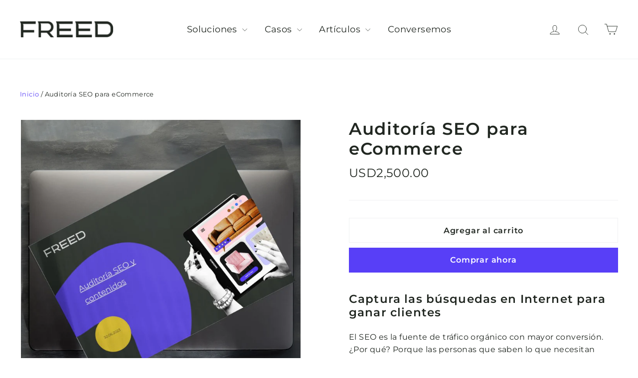

--- FILE ---
content_type: text/html; charset=utf-8
request_url: https://freed.tools/products/auditoria-seo
body_size: 28484
content:
<!doctype html>
<html class="no-js" lang="es">
<head>
  <!-- Google Tag Manager -->
<script>(function(w,d,s,l,i){w[l]=w[l]||[];w[l].push({'gtm.start':
new Date().getTime(),event:'gtm.js'});var f=d.getElementsByTagName(s)[0],
j=d.createElement(s),dl=l!='dataLayer'?'&l='+l:'';j.async=true;j.src=
'https://www.googletagmanager.com/gtm.js?id='+i+dl;f.parentNode.insertBefore(j,f);
})(window,document,'script','dataLayer','GTM-T5XRRDHP');</script>
<!-- End Google Tag Manager -->
<script>
  !function(){var analytics=window.analytics=window.analytics||[];if(!analytics.initialize)if(analytics.invoked)window.console&&console.error&&console.error("Segment snippet included twice.");else{analytics.invoked=!0;analytics.methods=["trackSubmit","trackClick","trackLink","trackForm","pageview","identify","reset","group","track","ready","alias","debug","page","once","off","on","addSourceMiddleware","addIntegrationMiddleware","setAnonymousId","addDestinationMiddleware"];analytics.factory=function(e){return function(){var t=Array.prototype.slice.call(arguments);t.unshift(e);analytics.push(t);return analytics}};for(var e=0;e<analytics.methods.length;e++){var key=analytics.methods[e];analytics[key]=analytics.factory(key)}analytics.load=function(key,e){var t=document.createElement("script");t.type="text/javascript";t.async=!0;t.src="https://cdn.segment.com/analytics.js/v1/" + key + "/analytics.min.js";var n=document.getElementsByTagName("script")[0];n.parentNode.insertBefore(t,n);analytics._loadOptions=e};analytics._writeKey="gF9QSblYp0eaOxtkfmSSHim9tninP5Zm";;analytics.SNIPPET_VERSION="4.15.3";
  analytics.load("gF9QSblYp0eaOxtkfmSSHim9tninP5Zm");
  analytics.page();
  }}();
</script>
  
  <!-- HC - redirect /en to main - 03 Jun '21 -->
  
  <meta charset="utf-8">
  <meta http-equiv="X-UA-Compatible" content="IE=edge,chrome=1">
  <meta name="viewport" content="width=device-width,initial-scale=1">
  <meta name="theme-color" content="#583ff7">
  <link rel="canonical" href="https://freed.tools/products/auditoria-seo">
  <meta name="format-detection" content="telephone=no">
  <meta name="p:domain_verify" content="0f33e87b3f42b78e3f46c888929edaf1"/><link rel="shortcut icon" href="//freed.tools/cdn/shop/files/freed-f_3245ddde-2c16-47bf-96cd-867dec992914_32x32.png?v=1613729406" type="image/png" />
  <title>Auditoría en SEO y contenidos que venden | FREED
</title><meta name="description" content="Los clientes no llegan a tu sitio web e-commerce porque no lo ven en Google y no saben que tu marca existe. Es hora de una optimización SEO."><meta property="og:site_name" content="FREED TOOLS">
  <meta property="og:url" content="https://freed.tools/products/auditoria-seo">
  <meta property="og:title" content="Auditoría SEO para eCommerce">
  <meta property="og:type" content="product">
  <meta property="og:description" content="Los clientes no llegan a tu sitio web e-commerce porque no lo ven en Google y no saben que tu marca existe. Es hora de una optimización SEO."><meta property="og:image" content="http://freed.tools/cdn/shop/files/portada-auditoria-seo_1200x1200.jpg?v=1703785678"><meta property="og:image" content="http://freed.tools/cdn/shop/files/informe-auditoria-seo_881f6343-9820-4ae5-9e7a-6bbaccfb847f_1200x1200.jpg?v=1703785678"><meta property="og:image" content="http://freed.tools/cdn/shop/files/auditoria-seo-busquedas_1200x1200.jpg?v=1703785678">
  <meta property="og:image:secure_url" content="https://freed.tools/cdn/shop/files/portada-auditoria-seo_1200x1200.jpg?v=1703785678"><meta property="og:image:secure_url" content="https://freed.tools/cdn/shop/files/informe-auditoria-seo_881f6343-9820-4ae5-9e7a-6bbaccfb847f_1200x1200.jpg?v=1703785678"><meta property="og:image:secure_url" content="https://freed.tools/cdn/shop/files/auditoria-seo-busquedas_1200x1200.jpg?v=1703785678">
  <meta name="twitter:site" content="@">
  <meta name="twitter:card" content="summary_large_image">
  <meta name="twitter:title" content="Auditoría SEO para eCommerce">
  <meta name="twitter:description" content="Los clientes no llegan a tu sitio web e-commerce porque no lo ven en Google y no saben que tu marca existe. Es hora de una optimización SEO.">


  <style data-shopify>
  @font-face {
  font-family: Montserrat;
  font-weight: 600;
  font-style: normal;
  src: url("//freed.tools/cdn/fonts/montserrat/montserrat_n6.1326b3e84230700ef15b3a29fb520639977513e0.woff2") format("woff2"),
       url("//freed.tools/cdn/fonts/montserrat/montserrat_n6.652f051080eb14192330daceed8cd53dfdc5ead9.woff") format("woff");
}

  @font-face {
  font-family: Montserrat;
  font-weight: 400;
  font-style: normal;
  src: url("//freed.tools/cdn/fonts/montserrat/montserrat_n4.81949fa0ac9fd2021e16436151e8eaa539321637.woff2") format("woff2"),
       url("//freed.tools/cdn/fonts/montserrat/montserrat_n4.a6c632ca7b62da89c3594789ba828388aac693fe.woff") format("woff");
}


  @font-face {
  font-family: Montserrat;
  font-weight: 700;
  font-style: normal;
  src: url("//freed.tools/cdn/fonts/montserrat/montserrat_n7.3c434e22befd5c18a6b4afadb1e3d77c128c7939.woff2") format("woff2"),
       url("//freed.tools/cdn/fonts/montserrat/montserrat_n7.5d9fa6e2cae713c8fb539a9876489d86207fe957.woff") format("woff");
}

  @font-face {
  font-family: Montserrat;
  font-weight: 400;
  font-style: italic;
  src: url("//freed.tools/cdn/fonts/montserrat/montserrat_i4.5a4ea298b4789e064f62a29aafc18d41f09ae59b.woff2") format("woff2"),
       url("//freed.tools/cdn/fonts/montserrat/montserrat_i4.072b5869c5e0ed5b9d2021e4c2af132e16681ad2.woff") format("woff");
}

  @font-face {
  font-family: Montserrat;
  font-weight: 700;
  font-style: italic;
  src: url("//freed.tools/cdn/fonts/montserrat/montserrat_i7.a0d4a463df4f146567d871890ffb3c80408e7732.woff2") format("woff2"),
       url("//freed.tools/cdn/fonts/montserrat/montserrat_i7.f6ec9f2a0681acc6f8152c40921d2a4d2e1a2c78.woff") format("woff");
}

</style>

  <link href="//freed.tools/cdn/shop/t/32/assets/theme.scss.css?v=141813936662715072051703787767" rel="stylesheet" type="text/css" media="all" />
  <link href="//freed.tools/cdn/shop/t/32/assets/freed.css?v=141827542908684387991629885058" rel="stylesheet" type="text/css" media="all" />  

  <script>
    document.documentElement.className = document.documentElement.className.replace('no-js', 'js');

    window.theme = window.theme || {};
    theme.routes = {
      cart: "/cart",
      cartAdd: "/cart/add",
      cartChange: "/cart/change"
    };
    theme.strings = {
      addToCart: "Agregar al carrito",
      soldOut: "Agotado",
      unavailable: "No disponible",
      stockLabel: "[count] en stock",
      willNotShipUntil: "Será enviado después [date]",
      willBeInStockAfter: "Estará disponible después [date]",
      waitingForStock: "Inventario en el camino",
      cartSavings: "Está ahorrando [savings]",
      cartEmpty: "Su carrito actualmente está vacío.",
      cartTermsConfirmation: "Debe aceptar los términos y condiciones de venta para pagar"
    };
    theme.settings = {
      dynamicVariantsEnable: true,
      dynamicVariantType: "button",
      cartType: "drawer",
      moneyFormat: "USD{{amount}}",
      predictiveSearch: true,
      predictiveSearchType: "product,article,page",
      inventoryThreshold: 10,
      quickView: false,
      themeName: 'Motion',
      themeVersion: "5.0.5"
    };
  </script>

  
        
        
        
          
        
          <script>window.performance && window.performance.mark && window.performance.mark('shopify.content_for_header.start');</script><meta id="shopify-digital-wallet" name="shopify-digital-wallet" content="/38376636554/digital_wallets/dialog">
<meta name="shopify-checkout-api-token" content="d9c0130af84d563d2eb2821db9836cf3">
<meta id="in-context-paypal-metadata" data-shop-id="38376636554" data-venmo-supported="false" data-environment="production" data-locale="es_ES" data-paypal-v4="true" data-currency="USD">
<link rel="alternate" hreflang="x-default" href="https://freed.tools/products/auditoria-seo">
<link rel="alternate" hreflang="es" href="https://freed.tools/products/auditoria-seo">
<link rel="alternate" hreflang="en" href="https://freed.tools/en/products/auditoria-seo">
<link rel="alternate" type="application/json+oembed" href="https://freed.tools/products/auditoria-seo.oembed">
<script async="async" src="/checkouts/internal/preloads.js?locale=es-US"></script>
<script id="shopify-features" type="application/json">{"accessToken":"d9c0130af84d563d2eb2821db9836cf3","betas":["rich-media-storefront-analytics"],"domain":"freed.tools","predictiveSearch":true,"shopId":38376636554,"locale":"es"}</script>
<script>var Shopify = Shopify || {};
Shopify.shop = "freed-tools.myshopify.com";
Shopify.locale = "es";
Shopify.currency = {"active":"USD","rate":"1.0"};
Shopify.country = "US";
Shopify.theme = {"name":"Motion - HC - 25 Aug '21","id":120436818058,"schema_name":"Motion","schema_version":"5.0.5","theme_store_id":847,"role":"main"};
Shopify.theme.handle = "null";
Shopify.theme.style = {"id":null,"handle":null};
Shopify.cdnHost = "freed.tools/cdn";
Shopify.routes = Shopify.routes || {};
Shopify.routes.root = "/";</script>
<script type="module">!function(o){(o.Shopify=o.Shopify||{}).modules=!0}(window);</script>
<script>!function(o){function n(){var o=[];function n(){o.push(Array.prototype.slice.apply(arguments))}return n.q=o,n}var t=o.Shopify=o.Shopify||{};t.loadFeatures=n(),t.autoloadFeatures=n()}(window);</script>
<script id="shop-js-analytics" type="application/json">{"pageType":"product"}</script>
<script defer="defer" async type="module" src="//freed.tools/cdn/shopifycloud/shop-js/modules/v2/client.init-shop-cart-sync_BauuRneq.es.esm.js"></script>
<script defer="defer" async type="module" src="//freed.tools/cdn/shopifycloud/shop-js/modules/v2/chunk.common_JQpvZAPo.esm.js"></script>
<script defer="defer" async type="module" src="//freed.tools/cdn/shopifycloud/shop-js/modules/v2/chunk.modal_Cc_JA9bg.esm.js"></script>
<script type="module">
  await import("//freed.tools/cdn/shopifycloud/shop-js/modules/v2/client.init-shop-cart-sync_BauuRneq.es.esm.js");
await import("//freed.tools/cdn/shopifycloud/shop-js/modules/v2/chunk.common_JQpvZAPo.esm.js");
await import("//freed.tools/cdn/shopifycloud/shop-js/modules/v2/chunk.modal_Cc_JA9bg.esm.js");

  window.Shopify.SignInWithShop?.initShopCartSync?.({"fedCMEnabled":true,"windoidEnabled":true});

</script>
<script id="__st">var __st={"a":38376636554,"offset":-10800,"reqid":"d8e5afae-cf87-4615-9016-ff29c4d035e5-1769707687","pageurl":"freed.tools\/products\/auditoria-seo","u":"539b7d6cdf84","p":"product","rtyp":"product","rid":7868345450634};</script>
<script>window.ShopifyPaypalV4VisibilityTracking = true;</script>
<script id="captcha-bootstrap">!function(){'use strict';const t='contact',e='account',n='new_comment',o=[[t,t],['blogs',n],['comments',n],[t,'customer']],c=[[e,'customer_login'],[e,'guest_login'],[e,'recover_customer_password'],[e,'create_customer']],r=t=>t.map((([t,e])=>`form[action*='/${t}']:not([data-nocaptcha='true']) input[name='form_type'][value='${e}']`)).join(','),a=t=>()=>t?[...document.querySelectorAll(t)].map((t=>t.form)):[];function s(){const t=[...o],e=r(t);return a(e)}const i='password',u='form_key',d=['recaptcha-v3-token','g-recaptcha-response','h-captcha-response',i],f=()=>{try{return window.sessionStorage}catch{return}},m='__shopify_v',_=t=>t.elements[u];function p(t,e,n=!1){try{const o=window.sessionStorage,c=JSON.parse(o.getItem(e)),{data:r}=function(t){const{data:e,action:n}=t;return t[m]||n?{data:e,action:n}:{data:t,action:n}}(c);for(const[e,n]of Object.entries(r))t.elements[e]&&(t.elements[e].value=n);n&&o.removeItem(e)}catch(o){console.error('form repopulation failed',{error:o})}}const l='form_type',E='cptcha';function T(t){t.dataset[E]=!0}const w=window,h=w.document,L='Shopify',v='ce_forms',y='captcha';let A=!1;((t,e)=>{const n=(g='f06e6c50-85a8-45c8-87d0-21a2b65856fe',I='https://cdn.shopify.com/shopifycloud/storefront-forms-hcaptcha/ce_storefront_forms_captcha_hcaptcha.v1.5.2.iife.js',D={infoText:'Protegido por hCaptcha',privacyText:'Privacidad',termsText:'Términos'},(t,e,n)=>{const o=w[L][v],c=o.bindForm;if(c)return c(t,g,e,D).then(n);var r;o.q.push([[t,g,e,D],n]),r=I,A||(h.body.append(Object.assign(h.createElement('script'),{id:'captcha-provider',async:!0,src:r})),A=!0)});var g,I,D;w[L]=w[L]||{},w[L][v]=w[L][v]||{},w[L][v].q=[],w[L][y]=w[L][y]||{},w[L][y].protect=function(t,e){n(t,void 0,e),T(t)},Object.freeze(w[L][y]),function(t,e,n,w,h,L){const[v,y,A,g]=function(t,e,n){const i=e?o:[],u=t?c:[],d=[...i,...u],f=r(d),m=r(i),_=r(d.filter((([t,e])=>n.includes(e))));return[a(f),a(m),a(_),s()]}(w,h,L),I=t=>{const e=t.target;return e instanceof HTMLFormElement?e:e&&e.form},D=t=>v().includes(t);t.addEventListener('submit',(t=>{const e=I(t);if(!e)return;const n=D(e)&&!e.dataset.hcaptchaBound&&!e.dataset.recaptchaBound,o=_(e),c=g().includes(e)&&(!o||!o.value);(n||c)&&t.preventDefault(),c&&!n&&(function(t){try{if(!f())return;!function(t){const e=f();if(!e)return;const n=_(t);if(!n)return;const o=n.value;o&&e.removeItem(o)}(t);const e=Array.from(Array(32),(()=>Math.random().toString(36)[2])).join('');!function(t,e){_(t)||t.append(Object.assign(document.createElement('input'),{type:'hidden',name:u})),t.elements[u].value=e}(t,e),function(t,e){const n=f();if(!n)return;const o=[...t.querySelectorAll(`input[type='${i}']`)].map((({name:t})=>t)),c=[...d,...o],r={};for(const[a,s]of new FormData(t).entries())c.includes(a)||(r[a]=s);n.setItem(e,JSON.stringify({[m]:1,action:t.action,data:r}))}(t,e)}catch(e){console.error('failed to persist form',e)}}(e),e.submit())}));const S=(t,e)=>{t&&!t.dataset[E]&&(n(t,e.some((e=>e===t))),T(t))};for(const o of['focusin','change'])t.addEventListener(o,(t=>{const e=I(t);D(e)&&S(e,y())}));const B=e.get('form_key'),M=e.get(l),P=B&&M;t.addEventListener('DOMContentLoaded',(()=>{const t=y();if(P)for(const e of t)e.elements[l].value===M&&p(e,B);[...new Set([...A(),...v().filter((t=>'true'===t.dataset.shopifyCaptcha))])].forEach((e=>S(e,t)))}))}(h,new URLSearchParams(w.location.search),n,t,e,['guest_login'])})(!0,!0)}();</script>
<script integrity="sha256-4kQ18oKyAcykRKYeNunJcIwy7WH5gtpwJnB7kiuLZ1E=" data-source-attribution="shopify.loadfeatures" defer="defer" src="//freed.tools/cdn/shopifycloud/storefront/assets/storefront/load_feature-a0a9edcb.js" crossorigin="anonymous"></script>
<script data-source-attribution="shopify.dynamic_checkout.dynamic.init">var Shopify=Shopify||{};Shopify.PaymentButton=Shopify.PaymentButton||{isStorefrontPortableWallets:!0,init:function(){window.Shopify.PaymentButton.init=function(){};var t=document.createElement("script");t.src="https://freed.tools/cdn/shopifycloud/portable-wallets/latest/portable-wallets.es.js",t.type="module",document.head.appendChild(t)}};
</script>
<script data-source-attribution="shopify.dynamic_checkout.buyer_consent">
  function portableWalletsHideBuyerConsent(e){var t=document.getElementById("shopify-buyer-consent"),n=document.getElementById("shopify-subscription-policy-button");t&&n&&(t.classList.add("hidden"),t.setAttribute("aria-hidden","true"),n.removeEventListener("click",e))}function portableWalletsShowBuyerConsent(e){var t=document.getElementById("shopify-buyer-consent"),n=document.getElementById("shopify-subscription-policy-button");t&&n&&(t.classList.remove("hidden"),t.removeAttribute("aria-hidden"),n.addEventListener("click",e))}window.Shopify?.PaymentButton&&(window.Shopify.PaymentButton.hideBuyerConsent=portableWalletsHideBuyerConsent,window.Shopify.PaymentButton.showBuyerConsent=portableWalletsShowBuyerConsent);
</script>
<script>
  function portableWalletsCleanup(e){e&&e.src&&console.error("Failed to load portable wallets script "+e.src);var t=document.querySelectorAll("shopify-accelerated-checkout .shopify-payment-button__skeleton, shopify-accelerated-checkout-cart .wallet-cart-button__skeleton"),e=document.getElementById("shopify-buyer-consent");for(let e=0;e<t.length;e++)t[e].remove();e&&e.remove()}function portableWalletsNotLoadedAsModule(e){e instanceof ErrorEvent&&"string"==typeof e.message&&e.message.includes("import.meta")&&"string"==typeof e.filename&&e.filename.includes("portable-wallets")&&(window.removeEventListener("error",portableWalletsNotLoadedAsModule),window.Shopify.PaymentButton.failedToLoad=e,"loading"===document.readyState?document.addEventListener("DOMContentLoaded",window.Shopify.PaymentButton.init):window.Shopify.PaymentButton.init())}window.addEventListener("error",portableWalletsNotLoadedAsModule);
</script>

<script type="module" src="https://freed.tools/cdn/shopifycloud/portable-wallets/latest/portable-wallets.es.js" onError="portableWalletsCleanup(this)" crossorigin="anonymous"></script>
<script nomodule>
  document.addEventListener("DOMContentLoaded", portableWalletsCleanup);
</script>

<link id="shopify-accelerated-checkout-styles" rel="stylesheet" media="screen" href="https://freed.tools/cdn/shopifycloud/portable-wallets/latest/accelerated-checkout-backwards-compat.css" crossorigin="anonymous">
<style id="shopify-accelerated-checkout-cart">
        #shopify-buyer-consent {
  margin-top: 1em;
  display: inline-block;
  width: 100%;
}

#shopify-buyer-consent.hidden {
  display: none;
}

#shopify-subscription-policy-button {
  background: none;
  border: none;
  padding: 0;
  text-decoration: underline;
  font-size: inherit;
  cursor: pointer;
}

#shopify-subscription-policy-button::before {
  box-shadow: none;
}

      </style>

<script>window.performance && window.performance.mark && window.performance.mark('shopify.content_for_header.end');</script>

  <script src="//freed.tools/cdn/shop/t/32/assets/vendor-scripts-v9.js" defer="defer"></script><script src="//freed.tools/cdn/shop/t/32/assets/theme.js?v=34472533773907343851629885085" defer="defer"></script><!-- "snippets/judgeme_core.liquid" was not rendered, the associated app was uninstalled -->
  
  <!-- Global site tag (gtag.js) - Google Ads: 370472734 -->
<script async src="https://www.googletagmanager.com/gtag/js?id=AW-370472734"></script>
<script>
  window.dataLayer = window.dataLayer || [];
  function gtag(){dataLayer.push(arguments);}
  gtag('js', new Date());

  gtag('config', 'AW-370472734');
</script>
<script type="text/javascript">
_linkedin_partner_id = "3085474";
window._linkedin_data_partner_ids = window._linkedin_data_partner_ids || [];
window._linkedin_data_partner_ids.push(_linkedin_partner_id);
</script><script type="text/javascript">
(function(){var s = document.getElementsByTagName("script")[0];
var b = document.createElement("script");
b.type = "text/javascript";b.async = true;
b.src = "https://snap.licdn.com/li.lms-analytics/insight.min.js";
s.parentNode.insertBefore(b, s);})();
</script>
<noscript>
<img height="1" width="1" style="display:none;" alt="" src="https://px.ads.linkedin.com/collect/?pid=3085474&fmt=gif" />
</noscript>
  
  
  <meta name="facebook-domain-verification" content="ouwhw99g7x9n0u6d9c1j7v94m1so0v" />

  <script async src="https://pagead2.googlesyndication.com/pagead/js/adsbygoogle.js?client=ca-pub-5453698479166699"
     crossorigin="anonymous"></script>

<link href="https://monorail-edge.shopifysvc.com" rel="dns-prefetch">
<script>(function(){if ("sendBeacon" in navigator && "performance" in window) {try {var session_token_from_headers = performance.getEntriesByType('navigation')[0].serverTiming.find(x => x.name == '_s').description;} catch {var session_token_from_headers = undefined;}var session_cookie_matches = document.cookie.match(/_shopify_s=([^;]*)/);var session_token_from_cookie = session_cookie_matches && session_cookie_matches.length === 2 ? session_cookie_matches[1] : "";var session_token = session_token_from_headers || session_token_from_cookie || "";function handle_abandonment_event(e) {var entries = performance.getEntries().filter(function(entry) {return /monorail-edge.shopifysvc.com/.test(entry.name);});if (!window.abandonment_tracked && entries.length === 0) {window.abandonment_tracked = true;var currentMs = Date.now();var navigation_start = performance.timing.navigationStart;var payload = {shop_id: 38376636554,url: window.location.href,navigation_start,duration: currentMs - navigation_start,session_token,page_type: "product"};window.navigator.sendBeacon("https://monorail-edge.shopifysvc.com/v1/produce", JSON.stringify({schema_id: "online_store_buyer_site_abandonment/1.1",payload: payload,metadata: {event_created_at_ms: currentMs,event_sent_at_ms: currentMs}}));}}window.addEventListener('pagehide', handle_abandonment_event);}}());</script>
<script id="web-pixels-manager-setup">(function e(e,d,r,n,o){if(void 0===o&&(o={}),!Boolean(null===(a=null===(i=window.Shopify)||void 0===i?void 0:i.analytics)||void 0===a?void 0:a.replayQueue)){var i,a;window.Shopify=window.Shopify||{};var t=window.Shopify;t.analytics=t.analytics||{};var s=t.analytics;s.replayQueue=[],s.publish=function(e,d,r){return s.replayQueue.push([e,d,r]),!0};try{self.performance.mark("wpm:start")}catch(e){}var l=function(){var e={modern:/Edge?\/(1{2}[4-9]|1[2-9]\d|[2-9]\d{2}|\d{4,})\.\d+(\.\d+|)|Firefox\/(1{2}[4-9]|1[2-9]\d|[2-9]\d{2}|\d{4,})\.\d+(\.\d+|)|Chrom(ium|e)\/(9{2}|\d{3,})\.\d+(\.\d+|)|(Maci|X1{2}).+ Version\/(15\.\d+|(1[6-9]|[2-9]\d|\d{3,})\.\d+)([,.]\d+|)( \(\w+\)|)( Mobile\/\w+|) Safari\/|Chrome.+OPR\/(9{2}|\d{3,})\.\d+\.\d+|(CPU[ +]OS|iPhone[ +]OS|CPU[ +]iPhone|CPU IPhone OS|CPU iPad OS)[ +]+(15[._]\d+|(1[6-9]|[2-9]\d|\d{3,})[._]\d+)([._]\d+|)|Android:?[ /-](13[3-9]|1[4-9]\d|[2-9]\d{2}|\d{4,})(\.\d+|)(\.\d+|)|Android.+Firefox\/(13[5-9]|1[4-9]\d|[2-9]\d{2}|\d{4,})\.\d+(\.\d+|)|Android.+Chrom(ium|e)\/(13[3-9]|1[4-9]\d|[2-9]\d{2}|\d{4,})\.\d+(\.\d+|)|SamsungBrowser\/([2-9]\d|\d{3,})\.\d+/,legacy:/Edge?\/(1[6-9]|[2-9]\d|\d{3,})\.\d+(\.\d+|)|Firefox\/(5[4-9]|[6-9]\d|\d{3,})\.\d+(\.\d+|)|Chrom(ium|e)\/(5[1-9]|[6-9]\d|\d{3,})\.\d+(\.\d+|)([\d.]+$|.*Safari\/(?![\d.]+ Edge\/[\d.]+$))|(Maci|X1{2}).+ Version\/(10\.\d+|(1[1-9]|[2-9]\d|\d{3,})\.\d+)([,.]\d+|)( \(\w+\)|)( Mobile\/\w+|) Safari\/|Chrome.+OPR\/(3[89]|[4-9]\d|\d{3,})\.\d+\.\d+|(CPU[ +]OS|iPhone[ +]OS|CPU[ +]iPhone|CPU IPhone OS|CPU iPad OS)[ +]+(10[._]\d+|(1[1-9]|[2-9]\d|\d{3,})[._]\d+)([._]\d+|)|Android:?[ /-](13[3-9]|1[4-9]\d|[2-9]\d{2}|\d{4,})(\.\d+|)(\.\d+|)|Mobile Safari.+OPR\/([89]\d|\d{3,})\.\d+\.\d+|Android.+Firefox\/(13[5-9]|1[4-9]\d|[2-9]\d{2}|\d{4,})\.\d+(\.\d+|)|Android.+Chrom(ium|e)\/(13[3-9]|1[4-9]\d|[2-9]\d{2}|\d{4,})\.\d+(\.\d+|)|Android.+(UC? ?Browser|UCWEB|U3)[ /]?(15\.([5-9]|\d{2,})|(1[6-9]|[2-9]\d|\d{3,})\.\d+)\.\d+|SamsungBrowser\/(5\.\d+|([6-9]|\d{2,})\.\d+)|Android.+MQ{2}Browser\/(14(\.(9|\d{2,})|)|(1[5-9]|[2-9]\d|\d{3,})(\.\d+|))(\.\d+|)|K[Aa][Ii]OS\/(3\.\d+|([4-9]|\d{2,})\.\d+)(\.\d+|)/},d=e.modern,r=e.legacy,n=navigator.userAgent;return n.match(d)?"modern":n.match(r)?"legacy":"unknown"}(),u="modern"===l?"modern":"legacy",c=(null!=n?n:{modern:"",legacy:""})[u],f=function(e){return[e.baseUrl,"/wpm","/b",e.hashVersion,"modern"===e.buildTarget?"m":"l",".js"].join("")}({baseUrl:d,hashVersion:r,buildTarget:u}),m=function(e){var d=e.version,r=e.bundleTarget,n=e.surface,o=e.pageUrl,i=e.monorailEndpoint;return{emit:function(e){var a=e.status,t=e.errorMsg,s=(new Date).getTime(),l=JSON.stringify({metadata:{event_sent_at_ms:s},events:[{schema_id:"web_pixels_manager_load/3.1",payload:{version:d,bundle_target:r,page_url:o,status:a,surface:n,error_msg:t},metadata:{event_created_at_ms:s}}]});if(!i)return console&&console.warn&&console.warn("[Web Pixels Manager] No Monorail endpoint provided, skipping logging."),!1;try{return self.navigator.sendBeacon.bind(self.navigator)(i,l)}catch(e){}var u=new XMLHttpRequest;try{return u.open("POST",i,!0),u.setRequestHeader("Content-Type","text/plain"),u.send(l),!0}catch(e){return console&&console.warn&&console.warn("[Web Pixels Manager] Got an unhandled error while logging to Monorail."),!1}}}}({version:r,bundleTarget:l,surface:e.surface,pageUrl:self.location.href,monorailEndpoint:e.monorailEndpoint});try{o.browserTarget=l,function(e){var d=e.src,r=e.async,n=void 0===r||r,o=e.onload,i=e.onerror,a=e.sri,t=e.scriptDataAttributes,s=void 0===t?{}:t,l=document.createElement("script"),u=document.querySelector("head"),c=document.querySelector("body");if(l.async=n,l.src=d,a&&(l.integrity=a,l.crossOrigin="anonymous"),s)for(var f in s)if(Object.prototype.hasOwnProperty.call(s,f))try{l.dataset[f]=s[f]}catch(e){}if(o&&l.addEventListener("load",o),i&&l.addEventListener("error",i),u)u.appendChild(l);else{if(!c)throw new Error("Did not find a head or body element to append the script");c.appendChild(l)}}({src:f,async:!0,onload:function(){if(!function(){var e,d;return Boolean(null===(d=null===(e=window.Shopify)||void 0===e?void 0:e.analytics)||void 0===d?void 0:d.initialized)}()){var d=window.webPixelsManager.init(e)||void 0;if(d){var r=window.Shopify.analytics;r.replayQueue.forEach((function(e){var r=e[0],n=e[1],o=e[2];d.publishCustomEvent(r,n,o)})),r.replayQueue=[],r.publish=d.publishCustomEvent,r.visitor=d.visitor,r.initialized=!0}}},onerror:function(){return m.emit({status:"failed",errorMsg:"".concat(f," has failed to load")})},sri:function(e){var d=/^sha384-[A-Za-z0-9+/=]+$/;return"string"==typeof e&&d.test(e)}(c)?c:"",scriptDataAttributes:o}),m.emit({status:"loading"})}catch(e){m.emit({status:"failed",errorMsg:(null==e?void 0:e.message)||"Unknown error"})}}})({shopId: 38376636554,storefrontBaseUrl: "https://freed.tools",extensionsBaseUrl: "https://extensions.shopifycdn.com/cdn/shopifycloud/web-pixels-manager",monorailEndpoint: "https://monorail-edge.shopifysvc.com/unstable/produce_batch",surface: "storefront-renderer",enabledBetaFlags: ["2dca8a86"],webPixelsConfigList: [{"id":"471531658","configuration":"{\"config\":\"{\\\"pixel_id\\\":\\\"G-FKVMNJXG6C\\\",\\\"gtag_events\\\":[{\\\"type\\\":\\\"purchase\\\",\\\"action_label\\\":\\\"G-FKVMNJXG6C\\\"},{\\\"type\\\":\\\"page_view\\\",\\\"action_label\\\":\\\"G-FKVMNJXG6C\\\"},{\\\"type\\\":\\\"view_item\\\",\\\"action_label\\\":\\\"G-FKVMNJXG6C\\\"},{\\\"type\\\":\\\"search\\\",\\\"action_label\\\":\\\"G-FKVMNJXG6C\\\"},{\\\"type\\\":\\\"add_to_cart\\\",\\\"action_label\\\":\\\"G-FKVMNJXG6C\\\"},{\\\"type\\\":\\\"begin_checkout\\\",\\\"action_label\\\":\\\"G-FKVMNJXG6C\\\"},{\\\"type\\\":\\\"add_payment_info\\\",\\\"action_label\\\":\\\"G-FKVMNJXG6C\\\"}],\\\"enable_monitoring_mode\\\":false}\"}","eventPayloadVersion":"v1","runtimeContext":"OPEN","scriptVersion":"b2a88bafab3e21179ed38636efcd8a93","type":"APP","apiClientId":1780363,"privacyPurposes":[],"dataSharingAdjustments":{"protectedCustomerApprovalScopes":["read_customer_address","read_customer_email","read_customer_name","read_customer_personal_data","read_customer_phone"]}},{"id":"123142282","configuration":"{\"pixel_id\":\"3982255555215303\",\"pixel_type\":\"facebook_pixel\",\"metaapp_system_user_token\":\"-\"}","eventPayloadVersion":"v1","runtimeContext":"OPEN","scriptVersion":"ca16bc87fe92b6042fbaa3acc2fbdaa6","type":"APP","apiClientId":2329312,"privacyPurposes":["ANALYTICS","MARKETING","SALE_OF_DATA"],"dataSharingAdjustments":{"protectedCustomerApprovalScopes":["read_customer_address","read_customer_email","read_customer_name","read_customer_personal_data","read_customer_phone"]}},{"id":"61112458","eventPayloadVersion":"v1","runtimeContext":"LAX","scriptVersion":"1","type":"CUSTOM","privacyPurposes":["MARKETING"],"name":"Meta pixel (migrated)"},{"id":"shopify-app-pixel","configuration":"{}","eventPayloadVersion":"v1","runtimeContext":"STRICT","scriptVersion":"0450","apiClientId":"shopify-pixel","type":"APP","privacyPurposes":["ANALYTICS","MARKETING"]},{"id":"shopify-custom-pixel","eventPayloadVersion":"v1","runtimeContext":"LAX","scriptVersion":"0450","apiClientId":"shopify-pixel","type":"CUSTOM","privacyPurposes":["ANALYTICS","MARKETING"]}],isMerchantRequest: false,initData: {"shop":{"name":"FREED TOOLS","paymentSettings":{"currencyCode":"USD"},"myshopifyDomain":"freed-tools.myshopify.com","countryCode":"CL","storefrontUrl":"https:\/\/freed.tools"},"customer":null,"cart":null,"checkout":null,"productVariants":[{"price":{"amount":2500.0,"currencyCode":"USD"},"product":{"title":"Auditoría SEO para eCommerce","vendor":"FREED TOOLS","id":"7868345450634","untranslatedTitle":"Auditoría SEO para eCommerce","url":"\/products\/auditoria-seo","type":"Auditoría"},"id":"44124128084106","image":{"src":"\/\/freed.tools\/cdn\/shop\/files\/portada-auditoria-seo.jpg?v=1703785678"},"sku":"","title":"Default Title","untranslatedTitle":"Default Title"}],"purchasingCompany":null},},"https://freed.tools/cdn","1d2a099fw23dfb22ep557258f5m7a2edbae",{"modern":"","legacy":""},{"shopId":"38376636554","storefrontBaseUrl":"https:\/\/freed.tools","extensionBaseUrl":"https:\/\/extensions.shopifycdn.com\/cdn\/shopifycloud\/web-pixels-manager","surface":"storefront-renderer","enabledBetaFlags":"[\"2dca8a86\"]","isMerchantRequest":"false","hashVersion":"1d2a099fw23dfb22ep557258f5m7a2edbae","publish":"custom","events":"[[\"page_viewed\",{}],[\"product_viewed\",{\"productVariant\":{\"price\":{\"amount\":2500.0,\"currencyCode\":\"USD\"},\"product\":{\"title\":\"Auditoría SEO para eCommerce\",\"vendor\":\"FREED TOOLS\",\"id\":\"7868345450634\",\"untranslatedTitle\":\"Auditoría SEO para eCommerce\",\"url\":\"\/products\/auditoria-seo\",\"type\":\"Auditoría\"},\"id\":\"44124128084106\",\"image\":{\"src\":\"\/\/freed.tools\/cdn\/shop\/files\/portada-auditoria-seo.jpg?v=1703785678\"},\"sku\":\"\",\"title\":\"Default Title\",\"untranslatedTitle\":\"Default Title\"}}]]"});</script><script>
  window.ShopifyAnalytics = window.ShopifyAnalytics || {};
  window.ShopifyAnalytics.meta = window.ShopifyAnalytics.meta || {};
  window.ShopifyAnalytics.meta.currency = 'USD';
  var meta = {"product":{"id":7868345450634,"gid":"gid:\/\/shopify\/Product\/7868345450634","vendor":"FREED TOOLS","type":"Auditoría","handle":"auditoria-seo","variants":[{"id":44124128084106,"price":250000,"name":"Auditoría SEO para eCommerce","public_title":null,"sku":""}],"remote":false},"page":{"pageType":"product","resourceType":"product","resourceId":7868345450634,"requestId":"d8e5afae-cf87-4615-9016-ff29c4d035e5-1769707687"}};
  for (var attr in meta) {
    window.ShopifyAnalytics.meta[attr] = meta[attr];
  }
</script>
<script class="analytics">
  (function () {
    var customDocumentWrite = function(content) {
      var jquery = null;

      if (window.jQuery) {
        jquery = window.jQuery;
      } else if (window.Checkout && window.Checkout.$) {
        jquery = window.Checkout.$;
      }

      if (jquery) {
        jquery('body').append(content);
      }
    };

    var hasLoggedConversion = function(token) {
      if (token) {
        return document.cookie.indexOf('loggedConversion=' + token) !== -1;
      }
      return false;
    }

    var setCookieIfConversion = function(token) {
      if (token) {
        var twoMonthsFromNow = new Date(Date.now());
        twoMonthsFromNow.setMonth(twoMonthsFromNow.getMonth() + 2);

        document.cookie = 'loggedConversion=' + token + '; expires=' + twoMonthsFromNow;
      }
    }

    var trekkie = window.ShopifyAnalytics.lib = window.trekkie = window.trekkie || [];
    if (trekkie.integrations) {
      return;
    }
    trekkie.methods = [
      'identify',
      'page',
      'ready',
      'track',
      'trackForm',
      'trackLink'
    ];
    trekkie.factory = function(method) {
      return function() {
        var args = Array.prototype.slice.call(arguments);
        args.unshift(method);
        trekkie.push(args);
        return trekkie;
      };
    };
    for (var i = 0; i < trekkie.methods.length; i++) {
      var key = trekkie.methods[i];
      trekkie[key] = trekkie.factory(key);
    }
    trekkie.load = function(config) {
      trekkie.config = config || {};
      trekkie.config.initialDocumentCookie = document.cookie;
      var first = document.getElementsByTagName('script')[0];
      var script = document.createElement('script');
      script.type = 'text/javascript';
      script.onerror = function(e) {
        var scriptFallback = document.createElement('script');
        scriptFallback.type = 'text/javascript';
        scriptFallback.onerror = function(error) {
                var Monorail = {
      produce: function produce(monorailDomain, schemaId, payload) {
        var currentMs = new Date().getTime();
        var event = {
          schema_id: schemaId,
          payload: payload,
          metadata: {
            event_created_at_ms: currentMs,
            event_sent_at_ms: currentMs
          }
        };
        return Monorail.sendRequest("https://" + monorailDomain + "/v1/produce", JSON.stringify(event));
      },
      sendRequest: function sendRequest(endpointUrl, payload) {
        // Try the sendBeacon API
        if (window && window.navigator && typeof window.navigator.sendBeacon === 'function' && typeof window.Blob === 'function' && !Monorail.isIos12()) {
          var blobData = new window.Blob([payload], {
            type: 'text/plain'
          });

          if (window.navigator.sendBeacon(endpointUrl, blobData)) {
            return true;
          } // sendBeacon was not successful

        } // XHR beacon

        var xhr = new XMLHttpRequest();

        try {
          xhr.open('POST', endpointUrl);
          xhr.setRequestHeader('Content-Type', 'text/plain');
          xhr.send(payload);
        } catch (e) {
          console.log(e);
        }

        return false;
      },
      isIos12: function isIos12() {
        return window.navigator.userAgent.lastIndexOf('iPhone; CPU iPhone OS 12_') !== -1 || window.navigator.userAgent.lastIndexOf('iPad; CPU OS 12_') !== -1;
      }
    };
    Monorail.produce('monorail-edge.shopifysvc.com',
      'trekkie_storefront_load_errors/1.1',
      {shop_id: 38376636554,
      theme_id: 120436818058,
      app_name: "storefront",
      context_url: window.location.href,
      source_url: "//freed.tools/cdn/s/trekkie.storefront.a804e9514e4efded663580eddd6991fcc12b5451.min.js"});

        };
        scriptFallback.async = true;
        scriptFallback.src = '//freed.tools/cdn/s/trekkie.storefront.a804e9514e4efded663580eddd6991fcc12b5451.min.js';
        first.parentNode.insertBefore(scriptFallback, first);
      };
      script.async = true;
      script.src = '//freed.tools/cdn/s/trekkie.storefront.a804e9514e4efded663580eddd6991fcc12b5451.min.js';
      first.parentNode.insertBefore(script, first);
    };
    trekkie.load(
      {"Trekkie":{"appName":"storefront","development":false,"defaultAttributes":{"shopId":38376636554,"isMerchantRequest":null,"themeId":120436818058,"themeCityHash":"5107502084686550731","contentLanguage":"es","currency":"USD","eventMetadataId":"9dcfc659-bee3-4478-8756-da962eadafc7"},"isServerSideCookieWritingEnabled":true,"monorailRegion":"shop_domain","enabledBetaFlags":["65f19447","b5387b81"]},"Session Attribution":{},"S2S":{"facebookCapiEnabled":true,"source":"trekkie-storefront-renderer","apiClientId":580111}}
    );

    var loaded = false;
    trekkie.ready(function() {
      if (loaded) return;
      loaded = true;

      window.ShopifyAnalytics.lib = window.trekkie;

      var originalDocumentWrite = document.write;
      document.write = customDocumentWrite;
      try { window.ShopifyAnalytics.merchantGoogleAnalytics.call(this); } catch(error) {};
      document.write = originalDocumentWrite;

      window.ShopifyAnalytics.lib.page(null,{"pageType":"product","resourceType":"product","resourceId":7868345450634,"requestId":"d8e5afae-cf87-4615-9016-ff29c4d035e5-1769707687","shopifyEmitted":true});

      var match = window.location.pathname.match(/checkouts\/(.+)\/(thank_you|post_purchase)/)
      var token = match? match[1]: undefined;
      if (!hasLoggedConversion(token)) {
        setCookieIfConversion(token);
        window.ShopifyAnalytics.lib.track("Viewed Product",{"currency":"USD","variantId":44124128084106,"productId":7868345450634,"productGid":"gid:\/\/shopify\/Product\/7868345450634","name":"Auditoría SEO para eCommerce","price":"2500.00","sku":"","brand":"FREED TOOLS","variant":null,"category":"Auditoría","nonInteraction":true,"remote":false},undefined,undefined,{"shopifyEmitted":true});
      window.ShopifyAnalytics.lib.track("monorail:\/\/trekkie_storefront_viewed_product\/1.1",{"currency":"USD","variantId":44124128084106,"productId":7868345450634,"productGid":"gid:\/\/shopify\/Product\/7868345450634","name":"Auditoría SEO para eCommerce","price":"2500.00","sku":"","brand":"FREED TOOLS","variant":null,"category":"Auditoría","nonInteraction":true,"remote":false,"referer":"https:\/\/freed.tools\/products\/auditoria-seo"});
      }
    });


        var eventsListenerScript = document.createElement('script');
        eventsListenerScript.async = true;
        eventsListenerScript.src = "//freed.tools/cdn/shopifycloud/storefront/assets/shop_events_listener-3da45d37.js";
        document.getElementsByTagName('head')[0].appendChild(eventsListenerScript);

})();</script>
  <script>
  if (!window.ga || (window.ga && typeof window.ga !== 'function')) {
    window.ga = function ga() {
      (window.ga.q = window.ga.q || []).push(arguments);
      if (window.Shopify && window.Shopify.analytics && typeof window.Shopify.analytics.publish === 'function') {
        window.Shopify.analytics.publish("ga_stub_called", {}, {sendTo: "google_osp_migration"});
      }
      console.error("Shopify's Google Analytics stub called with:", Array.from(arguments), "\nSee https://help.shopify.com/manual/promoting-marketing/pixels/pixel-migration#google for more information.");
    };
    if (window.Shopify && window.Shopify.analytics && typeof window.Shopify.analytics.publish === 'function') {
      window.Shopify.analytics.publish("ga_stub_initialized", {}, {sendTo: "google_osp_migration"});
    }
  }
</script>
<script
  defer
  src="https://freed.tools/cdn/shopifycloud/perf-kit/shopify-perf-kit-3.1.0.min.js"
  data-application="storefront-renderer"
  data-shop-id="38376636554"
  data-render-region="gcp-us-central1"
  data-page-type="product"
  data-theme-instance-id="120436818058"
  data-theme-name="Motion"
  data-theme-version="5.0.5"
  data-monorail-region="shop_domain"
  data-resource-timing-sampling-rate="10"
  data-shs="true"
  data-shs-beacon="true"
  data-shs-export-with-fetch="true"
  data-shs-logs-sample-rate="1"
  data-shs-beacon-endpoint="https://freed.tools/api/collect"
></script>
</head>

<body class="template-product" data-transitions="true">
  <!-- Google Tag Manager (noscript) -->
<noscript><iframe src="https://www.googletagmanager.com/ns.html?id=GTM-T5XRRDHP"
height="0" width="0" style="display:none;visibility:hidden"></iframe></noscript>
<!-- End Google Tag Manager (noscript) -->

  
    <script type="text/javascript">window.setTimeout(function() { document.body.className += " loaded"; }, 25);</script>
  

  <a class="in-page-link visually-hidden skip-link" href="#MainContent">Ir directamente al contenido</a>

  <div id="PageContainer" class="page-container">
    <div class="transition-body">

    <div id="shopify-section-header" class="shopify-section">



<div id="NavDrawer" class="drawer drawer--right">
  <div class="drawer__contents">
    <div class="drawer__fixed-header">
      <div class="drawer__header appear-animation appear-delay-1">
        <div class="drawer__title"></div>
        <div class="drawer__close">
          <button type="button" class="drawer__close-button js-drawer-close">
            <svg aria-hidden="true" focusable="false" role="presentation" class="icon icon-close" viewBox="0 0 64 64"><path d="M19 17.61l27.12 27.13m0-27.12L19 44.74"/></svg>
            <span class="icon__fallback-text">Cerrar menú</span>
          </button>
        </div>
      </div>
    </div>
    <div class="drawer__scrollable">
      <ul class="mobile-nav" role="navigation" aria-label="Primary">
        


          <li class="mobile-nav__item appear-animation appear-delay-2">
            
              <div class="mobile-nav__has-sublist">
                
                  <a href="/pages/soluciones-corporativas-ecommerce" class="mobile-nav__link" id="Label-pages-soluciones-corporativas-ecommerce1">
                    Soluciones
                  </a>
                  <div class="mobile-nav__toggle">
                    <button type="button" class="collapsible-trigger collapsible--auto-height" aria-controls="Linklist-pages-soluciones-corporativas-ecommerce1">
                      <span class="collapsible-trigger__icon collapsible-trigger__icon--open" role="presentation">
  <svg aria-hidden="true" focusable="false" role="presentation" class="icon icon--wide icon-chevron-down" viewBox="0 0 28 16"><path d="M1.57 1.59l12.76 12.77L27.1 1.59" stroke-width="2" stroke="#000" fill="none" fill-rule="evenodd"/></svg>
</span>

                    </button>
                  </div>
                
              </div>
            

            
              <div id="Linklist-pages-soluciones-corporativas-ecommerce1" class="mobile-nav__sublist collapsible-content collapsible-content--all" aria-labelledby="Label-pages-soluciones-corporativas-ecommerce1">
                <div class="collapsible-content__inner">
                  <ul class="mobile-nav__sublist">
                    


                      <li class="mobile-nav__item">
                        <div class="mobile-nav__child-item">
                          
                            <a href="/pages/soluciones-startups" class="mobile-nav__link" id="Sublabel-pages-soluciones-startups1">
                              Soluciones para startups
                            </a>
                          
                          
                        </div>

                        
                      </li>
                    


                      <li class="mobile-nav__item">
                        <div class="mobile-nav__child-item">
                          
                            <a href="/pages/soluciones-corporativas-ecommerce" class="mobile-nav__link" id="Sublabel-pages-soluciones-corporativas-ecommerce2">
                              Soluciones para eCommerce
                            </a>
                          
                          
                        </div>

                        
                      </li>
                    


                      <li class="mobile-nav__item">
                        <div class="mobile-nav__child-item">
                          
                            <a href="/pages/diseno-experiencia-cliente" class="mobile-nav__link" id="Sublabel-pages-diseno-experiencia-cliente3">
                              Customer experience
                            </a>
                          
                          
                        </div>

                        
                      </li>
                    


                      <li class="mobile-nav__item">
                        <div class="mobile-nav__child-item">
                          
                            <a href="/pages/innovacion-insights" class="mobile-nav__link" id="Sublabel-pages-innovacion-insights4">
                              Innovación
                            </a>
                          
                          
                        </div>

                        
                      </li>
                    


                      <li class="mobile-nav__item">
                        <div class="mobile-nav__child-item">
                          
                            <a href="/pages/ux-research" class="mobile-nav__link" id="Sublabel-pages-ux-research5">
                              UX Research
                            </a>
                          
                          
                        </div>

                        
                      </li>
                    


                      <li class="mobile-nav__item">
                        <div class="mobile-nav__child-item">
                          
                            <a href="/pages/omnicanalidad" class="mobile-nav__link" id="Sublabel-pages-omnicanalidad6">
                              Omnicanalidad
                            </a>
                          
                          
                        </div>

                        
                      </li>
                    
                  </ul>
                </div>
              </div>
            
          </li>
        


          <li class="mobile-nav__item appear-animation appear-delay-3">
            
              <div class="mobile-nav__has-sublist">
                
                  <a href="/pages/acerca-freed" class="mobile-nav__link" id="Label-pages-acerca-freed2">
                    Casos
                  </a>
                  <div class="mobile-nav__toggle">
                    <button type="button" class="collapsible-trigger collapsible--auto-height" aria-controls="Linklist-pages-acerca-freed2">
                      <span class="collapsible-trigger__icon collapsible-trigger__icon--open" role="presentation">
  <svg aria-hidden="true" focusable="false" role="presentation" class="icon icon--wide icon-chevron-down" viewBox="0 0 28 16"><path d="M1.57 1.59l12.76 12.77L27.1 1.59" stroke-width="2" stroke="#000" fill="none" fill-rule="evenodd"/></svg>
</span>

                    </button>
                  </div>
                
              </div>
            

            
              <div id="Linklist-pages-acerca-freed2" class="mobile-nav__sublist collapsible-content collapsible-content--all" aria-labelledby="Label-pages-acerca-freed2">
                <div class="collapsible-content__inner">
                  <ul class="mobile-nav__sublist">
                    


                      <li class="mobile-nav__item">
                        <div class="mobile-nav__child-item">
                          
                            <a href="/pages/posicionamiento-marca-customer-discovery" class="mobile-nav__link" id="Sublabel-pages-posicionamiento-marca-customer-discovery1">
                              Posicionamiento de marca
                            </a>
                          
                          
                        </div>

                        
                      </li>
                    


                      <li class="mobile-nav__item">
                        <div class="mobile-nav__child-item">
                          
                            <a href="/pages/estrategia-omnicanalidad-hub-metropolitano" class="mobile-nav__link" id="Sublabel-pages-estrategia-omnicanalidad-hub-metropolitano2">
                              Estrategia de omnicanalidad
                            </a>
                          
                          
                        </div>

                        
                      </li>
                    


                      <li class="mobile-nav__item">
                        <div class="mobile-nav__child-item">
                          
                            <a href="/pages/auditoria-ecommerce-caso" class="mobile-nav__link" id="Sublabel-pages-auditoria-ecommerce-caso3">
                              Auditoría eCommerce
                            </a>
                          
                          
                        </div>

                        
                      </li>
                    


                      <li class="mobile-nav__item">
                        <div class="mobile-nav__child-item">
                          
                            <a href="/pages/auditoria-ecommerce" class="mobile-nav__link" id="Sublabel-pages-auditoria-ecommerce4">
                              eCommerce
                            </a>
                          
                          
                        </div>

                        
                      </li>
                    


                      <li class="mobile-nav__item">
                        <div class="mobile-nav__child-item">
                          
                            <a href="/pages/crear-contenidos" class="mobile-nav__link" id="Sublabel-pages-crear-contenidos5">
                              Crear mejores contenidos
                            </a>
                          
                          
                        </div>

                        
                      </li>
                    


                      <li class="mobile-nav__item">
                        <div class="mobile-nav__child-item">
                          
                            <a href="/pages/ux-research-caso" class="mobile-nav__link" id="Sublabel-pages-ux-research-caso6">
                              UX Research
                            </a>
                          
                          
                        </div>

                        
                      </li>
                    


                      <li class="mobile-nav__item">
                        <div class="mobile-nav__child-item">
                          
                            <a href="/pages/embudo-venta-caso" class="mobile-nav__link" id="Sublabel-pages-embudo-venta-caso7">
                              Generación de leads
                            </a>
                          
                          
                        </div>

                        
                      </li>
                    


                      <li class="mobile-nav__item">
                        <div class="mobile-nav__child-item">
                          
                            <a href="/pages/lean-startup-caso" class="mobile-nav__link" id="Sublabel-pages-lean-startup-caso8">
                              Lean Startup
                            </a>
                          
                          
                        </div>

                        
                      </li>
                    


                      <li class="mobile-nav__item">
                        <div class="mobile-nav__child-item">
                          
                            <a href="/pages/posicionamiento-seo-caso" class="mobile-nav__link" id="Sublabel-pages-posicionamiento-seo-caso9">
                              Posicionamiento SEO
                            </a>
                          
                          
                        </div>

                        
                      </li>
                    


                      <li class="mobile-nav__item">
                        <div class="mobile-nav__child-item">
                          
                            <a href="/pages/kits-innovacion-caso" class="mobile-nav__link" id="Sublabel-pages-kits-innovacion-caso10">
                              Kits de innovación
                            </a>
                          
                          
                        </div>

                        
                      </li>
                    
                  </ul>
                </div>
              </div>
            
          </li>
        


          <li class="mobile-nav__item appear-animation appear-delay-4">
            
              <div class="mobile-nav__has-sublist">
                
                  <a href="/blogs/seo" class="mobile-nav__link" id="Label-blogs-seo3">
                    Artículos
                  </a>
                  <div class="mobile-nav__toggle">
                    <button type="button" class="collapsible-trigger collapsible--auto-height" aria-controls="Linklist-blogs-seo3">
                      <span class="collapsible-trigger__icon collapsible-trigger__icon--open" role="presentation">
  <svg aria-hidden="true" focusable="false" role="presentation" class="icon icon--wide icon-chevron-down" viewBox="0 0 28 16"><path d="M1.57 1.59l12.76 12.77L27.1 1.59" stroke-width="2" stroke="#000" fill="none" fill-rule="evenodd"/></svg>
</span>

                    </button>
                  </div>
                
              </div>
            

            
              <div id="Linklist-blogs-seo3" class="mobile-nav__sublist collapsible-content collapsible-content--all" aria-labelledby="Label-blogs-seo3">
                <div class="collapsible-content__inner">
                  <ul class="mobile-nav__sublist">
                    


                      <li class="mobile-nav__item">
                        <div class="mobile-nav__child-item">
                          
                            <a href="/blogs/ai-studio" class="mobile-nav__link" id="Sublabel-blogs-ai-studio1">
                              AI Studio
                            </a>
                          
                          
                        </div>

                        
                      </li>
                    


                      <li class="mobile-nav__item">
                        <div class="mobile-nav__child-item">
                          
                            <a href="/blogs/carrera-profesional" class="mobile-nav__link" id="Sublabel-blogs-carrera-profesional2">
                              Carrera profesional
                            </a>
                          
                          
                        </div>

                        
                      </li>
                    


                      <li class="mobile-nav__item">
                        <div class="mobile-nav__child-item">
                          
                            <a href="/blogs/ecommerce" class="mobile-nav__link" id="Sublabel-blogs-ecommerce3">
                              E-commerce
                            </a>
                          
                          
                        </div>

                        
                      </li>
                    


                      <li class="mobile-nav__item">
                        <div class="mobile-nav__child-item">
                          
                            <a href="/blogs/ux-cx" class="mobile-nav__link" id="Sublabel-blogs-ux-cx4">
                              Experiencia [UX / CX]
                            </a>
                          
                          
                        </div>

                        
                      </li>
                    


                      <li class="mobile-nav__item">
                        <div class="mobile-nav__child-item">
                          
                            <a href="/blogs/innovacion" class="mobile-nav__link" id="Sublabel-blogs-innovacion5">
                              Innovación y emprendimiento
                            </a>
                          
                          
                        </div>

                        
                      </li>
                    


                      <li class="mobile-nav__item">
                        <div class="mobile-nav__child-item">
                          
                            <a href="/blogs/marketing" class="mobile-nav__link" id="Sublabel-blogs-marketing6">
                              Marketing
                            </a>
                          
                          
                        </div>

                        
                      </li>
                    


                      <li class="mobile-nav__item">
                        <div class="mobile-nav__child-item">
                          
                            <a href="/blogs/omnicanalidad" class="mobile-nav__link" id="Sublabel-blogs-omnicanalidad7">
                              Omnicanalidad
                            </a>
                          
                          
                        </div>

                        
                      </li>
                    


                      <li class="mobile-nav__item">
                        <div class="mobile-nav__child-item">
                          
                            <a href="/blogs/seo" class="mobile-nav__link" id="Sublabel-blogs-seo8">
                              SEO
                            </a>
                          
                          
                        </div>

                        
                      </li>
                    
                  </ul>
                </div>
              </div>
            
          </li>
        


          <li class="mobile-nav__item appear-animation appear-delay-5">
            
              <a href="/pages/conversemos" class="mobile-nav__link">Conversemos</a>
            

            
          </li>
        

        

            <li class="mobile-nav__item appear-animation appear-delay-6">
              <a href="https://shopify.com/38376636554/account?locale=es&region_country=US" class="mobile-nav__link">Ingresar</a>
            </li>
          
        

        <li class="mobile-nav__spacer"></li>

      </ul>

      <ul class="mobile-nav__social">
        
<li class="appear-animation appear-delay-7">
            <a target="_blank" href="https://www.facebook.com/FREED.tools/" title="FREED TOOLS en Facebook">
              <svg aria-hidden="true" focusable="false" role="presentation" class="icon icon-facebook" viewBox="0 0 32 32"><path fill="#444" d="M18.56 31.36V17.28h4.48l.64-5.12h-5.12v-3.2c0-1.28.64-2.56 2.56-2.56h2.56V1.28H19.2c-3.84 0-7.04 2.56-7.04 7.04v3.84H7.68v5.12h4.48v14.08h6.4z"/></svg>
              <span class="icon__fallback-text">Facebook</span>
            </a>
          </li>
        
        
        
        
<li class="appear-animation appear-delay-8">
            <a target="_blank" href="https://www.instagram.com/freed.tools/" title="FREED TOOLS en Instagram">
              <svg aria-hidden="true" focusable="false" role="presentation" class="icon icon-instagram" viewBox="0 0 32 32"><path fill="#444" d="M16 3.094c4.206 0 4.7.019 6.363.094 1.538.069 2.369.325 2.925.544.738.287 1.262.625 1.813 1.175s.894 1.075 1.175 1.813c.212.556.475 1.387.544 2.925.075 1.662.094 2.156.094 6.363s-.019 4.7-.094 6.363c-.069 1.538-.325 2.369-.544 2.925-.288.738-.625 1.262-1.175 1.813s-1.075.894-1.813 1.175c-.556.212-1.387.475-2.925.544-1.663.075-2.156.094-6.363.094s-4.7-.019-6.363-.094c-1.537-.069-2.369-.325-2.925-.544-.737-.288-1.263-.625-1.813-1.175s-.894-1.075-1.175-1.813c-.212-.556-.475-1.387-.544-2.925-.075-1.663-.094-2.156-.094-6.363s.019-4.7.094-6.363c.069-1.537.325-2.369.544-2.925.287-.737.625-1.263 1.175-1.813s1.075-.894 1.813-1.175c.556-.212 1.388-.475 2.925-.544 1.662-.081 2.156-.094 6.363-.094zm0-2.838c-4.275 0-4.813.019-6.494.094-1.675.075-2.819.344-3.819.731-1.037.4-1.913.944-2.788 1.819S1.486 4.656 1.08 5.688c-.387 1-.656 2.144-.731 3.825-.075 1.675-.094 2.213-.094 6.488s.019 4.813.094 6.494c.075 1.675.344 2.819.731 3.825.4 1.038.944 1.913 1.819 2.788s1.756 1.413 2.788 1.819c1 .387 2.144.656 3.825.731s2.213.094 6.494.094 4.813-.019 6.494-.094c1.675-.075 2.819-.344 3.825-.731 1.038-.4 1.913-.944 2.788-1.819s1.413-1.756 1.819-2.788c.387-1 .656-2.144.731-3.825s.094-2.212.094-6.494-.019-4.813-.094-6.494c-.075-1.675-.344-2.819-.731-3.825-.4-1.038-.944-1.913-1.819-2.788s-1.756-1.413-2.788-1.819c-1-.387-2.144-.656-3.825-.731C20.812.275 20.275.256 16 .256z"/><path fill="#444" d="M16 7.912a8.088 8.088 0 0 0 0 16.175c4.463 0 8.087-3.625 8.087-8.088s-3.625-8.088-8.088-8.088zm0 13.338a5.25 5.25 0 1 1 0-10.5 5.25 5.25 0 1 1 0 10.5zM26.294 7.594a1.887 1.887 0 1 1-3.774.002 1.887 1.887 0 0 1 3.774-.003z"/></svg>
              <span class="icon__fallback-text">Instagram</span>
            </a>
          </li>
        
        
        
        
<li class="appear-animation appear-delay-9">
            <a target="_blank" href="https://www.linkedin.com/company/freedtools" title="FREED TOOLS en LinkedIn">
              <svg aria-hidden="true" focusable="false" role="presentation" class="icon icon-linkedin" viewBox="0 0 24 24"><path d="M4.98 3.5C4.98 4.881 3.87 6 2.5 6S.02 4.881.02 3.5C.02 2.12 1.13 1 2.5 1s2.48 1.12 2.48 2.5zM5 8H0v16h5V8zm7.982 0H8.014v16h4.969v-8.399c0-4.67 6.029-5.052 6.029 0V24H24V13.869c0-7.88-8.922-7.593-11.018-3.714V8z"/></svg>
              <span class="icon__fallback-text">LinkedIn</span>
            </a>
          </li>
        
        
<li class="appear-animation appear-delay-10">
            <a target="_blank" href="https://www.youtube.com/channel/UChdAHw6gdgpkImzAB8V1zWA" title="FREED TOOLS en YouTube">
              <svg aria-hidden="true" focusable="false" role="presentation" class="icon icon-youtube" viewBox="0 0 21 20"><path fill="#444" d="M-.196 15.803q0 1.23.812 2.092t1.977.861h14.946q1.165 0 1.977-.861t.812-2.092V3.909q0-1.23-.82-2.116T17.539.907H2.593q-1.148 0-1.969.886t-.82 2.116v11.894zm7.465-2.149V6.058q0-.115.066-.18.049-.016.082-.016l.082.016 7.153 3.806q.066.066.066.164 0 .066-.066.131l-7.153 3.806q-.033.033-.066.033-.066 0-.098-.033-.066-.066-.066-.131z"/></svg>
              <span class="icon__fallback-text">YouTube</span>
            </a>
          </li>
        
        
      </ul>
    </div>
    </div>
</div>


  <div id="CartDrawer" class="drawer drawer--right">
    <form action="/cart" method="post" novalidate class="drawer__contents">
      <div class="drawer__fixed-header">
        <div class="drawer__header appear-animation appear-delay-1">
          <div class="drawer__title">Carrito de compra</div>
          <div class="drawer__close">
            <button type="button" class="drawer__close-button js-drawer-close">
              <svg aria-hidden="true" focusable="false" role="presentation" class="icon icon-close" viewBox="0 0 64 64"><path d="M19 17.61l27.12 27.13m0-27.12L19 44.74"/></svg>
              <span class="icon__fallback-text">Cerrar carrito</span>
            </button>
          </div>
        </div>
      </div>

      <div id="CartContainer" class="drawer__inner"></div>
    </form>
  </div>






<style data-shopify>
  .site-nav__link,
  .site-nav__dropdown-link {
    font-size: 18px;
  }

  
</style>

<div data-section-id="header" data-section-type="header-section">
  <div class="header-wrapper">

    

    <header
      class="site-header"
      data-sticky="true"
      data-overlay="false">
      <div class="page-width">
        <div
          class="header-layout header-layout--left-center"
          data-logo-align="left">

          
            <div class="header-item header-item--logo">
              
  

    
<style data-shopify>
    .header-item--logo,
    .header-layout--left-center .header-item--logo,
    .header-layout--left-center .header-item--icons {
      -webkit-box-flex: 0 1 140px;
      -ms-flex: 0 1 140px;
      flex: 0 1 140px;
    }

    @media only screen and (min-width: 769px) {
      .header-item--logo,
      .header-layout--left-center .header-item--logo,
      .header-layout--left-center .header-item--icons {
        -webkit-box-flex: 0 0 200px;
        -ms-flex: 0 0 200px;
        flex: 0 0 200px;
      }
    }

    .site-header__logo a {
      max-width: 140px;
    }
    .is-light .site-header__logo .logo--inverted {
      max-width: 140px;
    }
    @media only screen and (min-width: 769px) {
      .site-header__logo a {
        max-width: 200px;
      }

      .is-light .site-header__logo .logo--inverted {
        max-width: 200px;
      }
    }
    </style>

    
      <div class="h1 site-header__logo" itemscope itemtype="http://schema.org/Organization">
    
    
      
      <a
        href="/"
        itemprop="url"
        class="site-header__logo-link">
        <img
          class="small--hide"
          src="//freed.tools/cdn/shop/files/logo-freed-tools_200x.png?v=1626427613"
          srcset="//freed.tools/cdn/shop/files/logo-freed-tools_200x.png?v=1626427613 1x, //freed.tools/cdn/shop/files/logo-freed-tools_200x@2x.png?v=1626427613 2x"
          alt="FREED TOOLS"
          itemprop="logo">
        <img
          class="medium-up--hide"
          src="//freed.tools/cdn/shop/files/logo-freed-tools_140x.png?v=1626427613"
          srcset="//freed.tools/cdn/shop/files/logo-freed-tools_140x.png?v=1626427613 1x, //freed.tools/cdn/shop/files/logo-freed-tools_140x@2x.png?v=1626427613 2x"
          alt="FREED TOOLS">
      </a>
      
    
    
      </div>
    

  




            </div>
          

          
            <div class="header-item header-item--navigation text-center">
              


<ul
  class="site-nav site-navigation medium-down--hide"
  
    role="navigation" aria-label="Primary"
  >
  


    <li
      class="site-nav__item site-nav__expanded-item site-nav--has-dropdown"
      aria-haspopup="true">

      <a href="/pages/soluciones-corporativas-ecommerce" class="site-nav__link site-nav__link--has-dropdown">
        Soluciones
        
          <svg aria-hidden="true" focusable="false" role="presentation" class="icon icon--wide icon-chevron-down" viewBox="0 0 28 16"><path d="M1.57 1.59l12.76 12.77L27.1 1.59" stroke-width="2" stroke="#000" fill="none" fill-rule="evenodd"/></svg>
        
      </a>
      
        <ul class="site-nav__dropdown text-left">
          


            <li class="">
              <a href="/pages/soluciones-startups" class="site-nav__dropdown-link site-nav__dropdown-link--second-level ">
                Soluciones para startups
                
              </a>
              
            </li>
          


            <li class="">
              <a href="/pages/soluciones-corporativas-ecommerce" class="site-nav__dropdown-link site-nav__dropdown-link--second-level ">
                Soluciones para eCommerce
                
              </a>
              
            </li>
          


            <li class="">
              <a href="/pages/diseno-experiencia-cliente" class="site-nav__dropdown-link site-nav__dropdown-link--second-level ">
                Customer experience
                
              </a>
              
            </li>
          


            <li class="">
              <a href="/pages/innovacion-insights" class="site-nav__dropdown-link site-nav__dropdown-link--second-level ">
                Innovación
                
              </a>
              
            </li>
          


            <li class="">
              <a href="/pages/ux-research" class="site-nav__dropdown-link site-nav__dropdown-link--second-level ">
                UX Research
                
              </a>
              
            </li>
          


            <li class="">
              <a href="/pages/omnicanalidad" class="site-nav__dropdown-link site-nav__dropdown-link--second-level ">
                Omnicanalidad
                
              </a>
              
            </li>
          
        </ul>
      
    </li>
  


    <li
      class="site-nav__item site-nav__expanded-item site-nav--has-dropdown"
      aria-haspopup="true">

      <a href="/pages/acerca-freed" class="site-nav__link site-nav__link--has-dropdown">
        Casos
        
          <svg aria-hidden="true" focusable="false" role="presentation" class="icon icon--wide icon-chevron-down" viewBox="0 0 28 16"><path d="M1.57 1.59l12.76 12.77L27.1 1.59" stroke-width="2" stroke="#000" fill="none" fill-rule="evenodd"/></svg>
        
      </a>
      
        <ul class="site-nav__dropdown text-left">
          


            <li class="">
              <a href="/pages/posicionamiento-marca-customer-discovery" class="site-nav__dropdown-link site-nav__dropdown-link--second-level ">
                Posicionamiento de marca
                
              </a>
              
            </li>
          


            <li class="">
              <a href="/pages/estrategia-omnicanalidad-hub-metropolitano" class="site-nav__dropdown-link site-nav__dropdown-link--second-level ">
                Estrategia de omnicanalidad
                
              </a>
              
            </li>
          


            <li class="">
              <a href="/pages/auditoria-ecommerce-caso" class="site-nav__dropdown-link site-nav__dropdown-link--second-level ">
                Auditoría eCommerce
                
              </a>
              
            </li>
          


            <li class="">
              <a href="/pages/auditoria-ecommerce" class="site-nav__dropdown-link site-nav__dropdown-link--second-level ">
                eCommerce
                
              </a>
              
            </li>
          


            <li class="">
              <a href="/pages/crear-contenidos" class="site-nav__dropdown-link site-nav__dropdown-link--second-level ">
                Crear mejores contenidos
                
              </a>
              
            </li>
          


            <li class="">
              <a href="/pages/ux-research-caso" class="site-nav__dropdown-link site-nav__dropdown-link--second-level ">
                UX Research
                
              </a>
              
            </li>
          


            <li class="">
              <a href="/pages/embudo-venta-caso" class="site-nav__dropdown-link site-nav__dropdown-link--second-level ">
                Generación de leads
                
              </a>
              
            </li>
          


            <li class="">
              <a href="/pages/lean-startup-caso" class="site-nav__dropdown-link site-nav__dropdown-link--second-level ">
                Lean Startup
                
              </a>
              
            </li>
          


            <li class="">
              <a href="/pages/posicionamiento-seo-caso" class="site-nav__dropdown-link site-nav__dropdown-link--second-level ">
                Posicionamiento SEO
                
              </a>
              
            </li>
          


            <li class="">
              <a href="/pages/kits-innovacion-caso" class="site-nav__dropdown-link site-nav__dropdown-link--second-level ">
                Kits de innovación
                
              </a>
              
            </li>
          
        </ul>
      
    </li>
  


    <li
      class="site-nav__item site-nav__expanded-item site-nav--has-dropdown"
      aria-haspopup="true">

      <a href="/blogs/seo" class="site-nav__link site-nav__link--has-dropdown">
        Artículos
        
          <svg aria-hidden="true" focusable="false" role="presentation" class="icon icon--wide icon-chevron-down" viewBox="0 0 28 16"><path d="M1.57 1.59l12.76 12.77L27.1 1.59" stroke-width="2" stroke="#000" fill="none" fill-rule="evenodd"/></svg>
        
      </a>
      
        <ul class="site-nav__dropdown text-left">
          


            <li class="">
              <a href="/blogs/ai-studio" class="site-nav__dropdown-link site-nav__dropdown-link--second-level ">
                AI Studio
                
              </a>
              
            </li>
          


            <li class="">
              <a href="/blogs/carrera-profesional" class="site-nav__dropdown-link site-nav__dropdown-link--second-level ">
                Carrera profesional
                
              </a>
              
            </li>
          


            <li class="">
              <a href="/blogs/ecommerce" class="site-nav__dropdown-link site-nav__dropdown-link--second-level ">
                E-commerce
                
              </a>
              
            </li>
          


            <li class="">
              <a href="/blogs/ux-cx" class="site-nav__dropdown-link site-nav__dropdown-link--second-level ">
                Experiencia [UX / CX]
                
              </a>
              
            </li>
          


            <li class="">
              <a href="/blogs/innovacion" class="site-nav__dropdown-link site-nav__dropdown-link--second-level ">
                Innovación y emprendimiento
                
              </a>
              
            </li>
          


            <li class="">
              <a href="/blogs/marketing" class="site-nav__dropdown-link site-nav__dropdown-link--second-level ">
                Marketing
                
              </a>
              
            </li>
          


            <li class="">
              <a href="/blogs/omnicanalidad" class="site-nav__dropdown-link site-nav__dropdown-link--second-level ">
                Omnicanalidad
                
              </a>
              
            </li>
          


            <li class="">
              <a href="/blogs/seo" class="site-nav__dropdown-link site-nav__dropdown-link--second-level ">
                SEO
                
              </a>
              
            </li>
          
        </ul>
      
    </li>
  


    <li
      class="site-nav__item site-nav__expanded-item"
      >

      <a href="/pages/conversemos" class="site-nav__link">
        Conversemos
        
      </a>
      
    </li>
  
</ul>

            </div>
          

          

          <div class="header-item header-item--icons">
            <div class="site-nav site-nav--icons">
  <div class="site-nav__icons">
    
      <a class="site-nav__link site-nav__link--icon medium-down--hide" href="/account">
        <svg aria-hidden="true" focusable="false" role="presentation" class="icon icon-user" viewBox="0 0 64 64"><path d="M35 39.84v-2.53c3.3-1.91 6-6.66 6-11.41 0-7.63 0-13.82-9-13.82s-9 6.19-9 13.82c0 4.75 2.7 9.51 6 11.41v2.53c-10.18.85-18 6-18 12.16h42c0-6.19-7.82-11.31-18-12.16z"/></svg>
        <span class="icon__fallback-text">
          
            Ingresar
          
        </span>
      </a>
    

    
      <a href="/search" class="site-nav__link site-nav__link--icon js-search-header js-no-transition">
        <svg aria-hidden="true" focusable="false" role="presentation" class="icon icon-search" viewBox="0 0 64 64"><path d="M47.16 28.58A18.58 18.58 0 1 1 28.58 10a18.58 18.58 0 0 1 18.58 18.58zM54 54L41.94 42"/></svg>
        <span class="icon__fallback-text">Buscar</span>
      </a>
    

    
      <button
        type="button"
        class="site-nav__link site-nav__link--icon js-drawer-open-nav large-up--hide"
        aria-controls="NavDrawer">
        <svg aria-hidden="true" focusable="false" role="presentation" class="icon icon-hamburger" viewBox="0 0 64 64"><path d="M7 15h51M7 32h43M7 49h51"/></svg>
        <span class="icon__fallback-text">Navegación</span>
      </button>
    

    <a href="/cart" class="site-nav__link site-nav__link--icon js-drawer-open-cart js-no-transition" aria-controls="CartDrawer" data-icon="cart">
      <span class="cart-link"><svg aria-hidden="true" focusable="false" role="presentation" class="icon icon-cart" viewBox="0 0 64 64"><path d="M14 17.44h46.79l-7.94 25.61H20.96l-9.65-35.1H3"/><circle cx="27" cy="53" r="2"/><circle cx="47" cy="53" r="2"/></svg><span class="icon__fallback-text">Carrito</span>
        <span class="cart-link__bubble"></span>
      </span>
    </a>
  </div>
</div>

          </div>
        </div>

        
      </div>
      <div class="site-header__search-container">
        <div class="site-header__search">
          <div class="page-width">
            <form action="/search" method="get" id="HeaderSearchForm" class="site-header__search-form" role="search">
              <input type="hidden" name="type" value="product,article,page">
              <button type="submit" class="text-link site-header__search-btn">
                <svg aria-hidden="true" focusable="false" role="presentation" class="icon icon-search" viewBox="0 0 64 64"><path d="M47.16 28.58A18.58 18.58 0 1 1 28.58 10a18.58 18.58 0 0 1 18.58 18.58zM54 54L41.94 42"/></svg>
                <span class="icon__fallback-text">Buscar</span>
              </button>
              <input type="search" name="q" value="" placeholder="buscar en nuestra tienda" class="site-header__search-input" aria-label="buscar en nuestra tienda">
            </form>
            <button type="button" class="js-search-header-close text-link site-header__search-btn">
              <svg aria-hidden="true" focusable="false" role="presentation" class="icon icon-close" viewBox="0 0 64 64"><path d="M19 17.61l27.12 27.13m0-27.12L19 44.74"/></svg>
              <span class="icon__fallback-text">"Cerrar (esc)"</span>
            </button>
          </div>
        </div><div class="predictive-results hide">
            <div class="page-width">
              <div id="PredictiveResults"></div>
              <div class="text-center predictive-results__footer">
                <button type="button" class="btn btn--small" data-predictive-search-button>
                  <small>
                    Ver más
                  </small>
                </button>
              </div>
            </div>
          </div></div>
    </header>
  </div>
</div>


</div>

      <main class="main-content" id="MainContent">
        <div id="shopify-section-product-template" class="shopify-section">



<div id="ProductSection-7868345450634"
  class="product-section"
  data-section-id="7868345450634"
  data-section-type="product-template"
  
  
  
  
    data-enable-history-state="true"
  >

  





<script type="application/ld+json">
	{
    	 "@context": "http://schema.org",
         "@type": "aggregateRating",
         "reviewCount": "0",
         "ratingValue": "0",
         "itemReviewed":{
         	"@type": "Product",
            "name": "Auditoría SEO para eCommerce",
            "offers":{
            	"@type":"AggregateOffer",
                "lowPrice": "2500.0",
                "highPrice": "2500.0",
                "priceCurrency": "USD",
            }
         }
	}
</script>




  <div class="page-content">
    <div class="page-width">

      
        


  <nav class="breadcrumb" role="navigation" aria-label="breadcrumbs">
    <a href="/" title="Volver a la portada">Inicio</a>

    

      
      <span class="divider" aria-hidden="true">/</span>
      <span class="breadcrumb--truncate">Auditoría SEO para eCommerce</span>

    
  </nav>




      

      <div class="grid">
        <div class="grid__item medium-up--one-half">
          
    <div
      data-product-images
      data-zoom="false"
      data-has-slideshow="true">
      <div class="product__photos product__photos-7868345450634 product__photos--beside">

        <!-- HC - Slider adjustments - 10 Dec '20 -->
        <div class="product__main-photos" data-aos data-product-single-media-group style="display: none;">
          <div id="ProductPhotos-7868345450634">
<div class="starting-slide" data-index="0">

  
<div class="product-image-main product-image-main--7868345450634"><div class="image-wrap" style="height: 0; padding-bottom: 100.0%;"><img class=" lazyload"
          data-photoswipe-src="//freed.tools/cdn/shop/files/portada-auditoria-seo_1800x1800.jpg?v=1703785678"
          data-photoswipe-width="1024"
          data-photoswipe-height="1024"
          data-index="1"
          data-src="//freed.tools/cdn/shop/files/portada-auditoria-seo_{width}x.jpg?v=1703785678"
          data-widths="[360, 540, 720, 900, 1080]"
          data-aspectratio="1.0"
          data-sizes="auto"
          alt="Sobre una laptop cerrada se ve la portada de un informe de auditoría SEO."></div></div>

</div>

<div class="secondary-slide" data-index="1">

  
<div class="product-image-main product-image-main--7868345450634"><div class="image-wrap" style="height: 0; padding-bottom: 100.0%;"><img class=" lazyload"
          data-photoswipe-src="//freed.tools/cdn/shop/files/informe-auditoria-seo_881f6343-9820-4ae5-9e7a-6bbaccfb847f_1800x1800.jpg?v=1703785678"
          data-photoswipe-width="1024"
          data-photoswipe-height="1024"
          data-index="2"
          data-src="//freed.tools/cdn/shop/files/informe-auditoria-seo_881f6343-9820-4ae5-9e7a-6bbaccfb847f_{width}x.jpg?v=1703785678"
          data-widths="[360, 540, 720, 900, 1080]"
          data-aspectratio="1.0"
          data-sizes="auto"
          alt="Tres páginas de un informe de Auditoría SEO: portada, planificación y una tabla de hallazgos."></div></div>

</div>

<div class="secondary-slide" data-index="2">

  
<div class="product-image-main product-image-main--7868345450634"><div class="image-wrap" style="height: 0; padding-bottom: 100.0%;"><img class=" lazyload"
          data-photoswipe-src="//freed.tools/cdn/shop/files/auditoria-seo-busquedas_1800x1800.jpg?v=1703785678"
          data-photoswipe-width="1024"
          data-photoswipe-height="1024"
          data-index="3"
          data-src="//freed.tools/cdn/shop/files/auditoria-seo-busquedas_{width}x.jpg?v=1703785678"
          data-widths="[360, 540, 720, 900, 1080]"
          data-aspectratio="1.0"
          data-sizes="auto"
          alt="En la pantalla de un móvil se ven los resultados de búsqueda en Google sobre ofertas de Black friday en Chile."></div></div>

</div>

<div class="secondary-slide" data-index="3">

  
<div class="product-image-main product-image-main--7868345450634"><div class="image-wrap" style="height: 0; padding-bottom: 100.0%;"><img class=" lazyload"
          data-photoswipe-src="//freed.tools/cdn/shop/files/auditoria-seo-ecommerce_1800x1800.jpg?v=1703785678"
          data-photoswipe-width="1024"
          data-photoswipe-height="1024"
          data-index="4"
          data-src="//freed.tools/cdn/shop/files/auditoria-seo-ecommerce_{width}x.jpg?v=1703785678"
          data-widths="[360, 540, 720, 900, 1080]"
          data-aspectratio="1.0"
          data-sizes="auto"
          alt="En una pantalla de computadora se ve la página web ecommerce de unos anillos artesanales hechos de cuero en distintos colores."></div></div>

</div>
</div>

          
<div class="product__photo-dots product__photo-dots--7868345450634"></div>
        </div>

        <div
          id="hc-ProductThumbs"
          class="hc-product__thumbs product__thumbs--beside "
          data-position="beside"
          data-arrows="false"
          data-aos><div class="product__thumb-item"
                data-index="0">
                <div class="image-wrap" style="height: 0; padding-bottom: 100.0%;">
                  <a
                    href="//freed.tools/cdn/shop/files/portada-auditoria-seo_1800x1800.jpg?v=1703785678"
                    class="product__thumb product__thumb-7868345450634 js-no-transition"
                    data-index="0"
                    data-id="25775099478154"><img class="animation-delay-3 lazyload"
                        data-src="//freed.tools/cdn/shop/files/portada-auditoria-seo_{width}x.jpg?v=1703785678"
                        data-widths="[360, 540, 720, 900, 1080]"
                        data-aspectratio="1.0"
                        data-sizes="auto"
                        alt="Sobre una laptop cerrada se ve la portada de un informe de auditoría SEO.">
                  </a>
                </div>
              </div>
            <div class="product__thumb-item"
                data-index="1">
                <div class="image-wrap" style="height: 0; padding-bottom: 100.0%;">
                  <a
                    href="//freed.tools/cdn/shop/files/informe-auditoria-seo_881f6343-9820-4ae5-9e7a-6bbaccfb847f_1800x1800.jpg?v=1703785678"
                    class="product__thumb product__thumb-7868345450634 js-no-transition"
                    data-index="1"
                    data-id="25774320353418"><img class="animation-delay-6 lazyload"
                        data-src="//freed.tools/cdn/shop/files/informe-auditoria-seo_881f6343-9820-4ae5-9e7a-6bbaccfb847f_{width}x.jpg?v=1703785678"
                        data-widths="[360, 540, 720, 900, 1080]"
                        data-aspectratio="1.0"
                        data-sizes="auto"
                        alt="Tres páginas de un informe de Auditoría SEO: portada, planificación y una tabla de hallazgos.">
                  </a>
                </div>
              </div>
            <div class="product__thumb-item"
                data-index="2">
                <div class="image-wrap" style="height: 0; padding-bottom: 100.0%;">
                  <a
                    href="//freed.tools/cdn/shop/files/auditoria-seo-busquedas_1800x1800.jpg?v=1703785678"
                    class="product__thumb product__thumb-7868345450634 js-no-transition"
                    data-index="2"
                    data-id="25767516340362"><img class="animation-delay-9 lazyload"
                        data-src="//freed.tools/cdn/shop/files/auditoria-seo-busquedas_{width}x.jpg?v=1703785678"
                        data-widths="[360, 540, 720, 900, 1080]"
                        data-aspectratio="1.0"
                        data-sizes="auto"
                        alt="En la pantalla de un móvil se ven los resultados de búsqueda en Google sobre ofertas de Black friday en Chile.">
                  </a>
                </div>
              </div>
            <div class="product__thumb-item"
                data-index="3">
                <div class="image-wrap" style="height: 0; padding-bottom: 100.0%;">
                  <a
                    href="//freed.tools/cdn/shop/files/auditoria-seo-ecommerce_1800x1800.jpg?v=1703785678"
                    class="product__thumb product__thumb-7868345450634 js-no-transition"
                    data-index="3"
                    data-id="25767516405898"><img class="animation-delay-12 lazyload"
                        data-src="//freed.tools/cdn/shop/files/auditoria-seo-ecommerce_{width}x.jpg?v=1703785678"
                        data-widths="[360, 540, 720, 900, 1080]"
                        data-aspectratio="1.0"
                        data-sizes="auto"
                        alt="En una pantalla de computadora se ve la página web ecommerce de unos anillos artesanales hechos de cuero en distintos colores.">
                  </a>
                </div>
              </div>
            
          
        </div>
      </div>
    </div>
  <script type="application/json" id="ModelJson-7868345450634">
    []
  </script>


        </div>

        <div class="grid__item medium-up--one-half">

          <div class="product-single__meta">
            

            
              <h1 class="h2 product-single__title">
                Auditoría SEO para eCommerce
              </h1>
            

            
              

              <a href="#Reviews-7868345450634" class="product-single__review-link">
                <span class="shopify-product-reviews-badge" data-id="7868345450634"></span>
              </a>
            

            

  <!-- "snippets/judgeme_widgets.liquid" was not rendered, the associated app was uninstalled -->



              <span id="PriceA11y-7868345450634" class="visually-hidden">Precio habitual</span>
            

            <span id="ProductPrice-7868345450634"
              class="product__price">
              USD2,500.00
            </span>

            <div class="product__unit-price product__unit-price-wrapper--7868345450634 hide"><span class="product__unit-price--7868345450634"></span>/<span class="product__unit-base--7868345450634"></span>
            </div><div class="product__policies rte">
                <small>
</small>
              </div>

            <hr class="hr--medium">

            
              
              
<form method="post" action="/cart/add" id="AddToCartForm-7868345450634" accept-charset="UTF-8" class="product-single__form" enctype="multipart/form-data"><input type="hidden" name="form_type" value="product" /><input type="hidden" name="utf8" value="✓" />
  

  <select name="id" id="ProductSelect-7868345450634" class="product-single__variants no-js">
    
      
        <option 
          selected="selected" 
          value="44124128084106">
          Default Title - $2,500.00 USD
        </option>
      
    
  </select>

  


  
    <div class="payment-buttons">
  

    <button
      type="submit"
      name="add"
      id="AddToCart-7868345450634"
      class="btn--tertiary btn--full btn--no-animate add-to-cart"
      >
      <span id="AddToCartText-7868345450634">
        
          
            Agregar al carrito
          
        
      </span>
    </button>

    
      <div data-shopify="payment-button" class="shopify-payment-button"> <shopify-accelerated-checkout recommended="{&quot;supports_subs&quot;:false,&quot;supports_def_opts&quot;:false,&quot;name&quot;:&quot;paypal&quot;,&quot;wallet_params&quot;:{&quot;shopId&quot;:38376636554,&quot;countryCode&quot;:&quot;CL&quot;,&quot;merchantName&quot;:&quot;FREED TOOLS&quot;,&quot;phoneRequired&quot;:false,&quot;companyRequired&quot;:false,&quot;shippingType&quot;:&quot;shipping&quot;,&quot;shopifyPaymentsEnabled&quot;:false,&quot;hasManagedSellingPlanState&quot;:null,&quot;requiresBillingAgreement&quot;:false,&quot;merchantId&quot;:&quot;Z8AZ32UMMWLLN&quot;,&quot;sdkUrl&quot;:&quot;https://www.paypal.com/sdk/js?components=buttons\u0026commit=false\u0026currency=USD\u0026locale=es_ES\u0026client-id=AfUEYT7nO4BwZQERn9Vym5TbHAG08ptiKa9gm8OARBYgoqiAJIjllRjeIMI4g294KAH1JdTnkzubt1fr\u0026merchant-id=Z8AZ32UMMWLLN\u0026intent=authorize&quot;}}" fallback="{&quot;supports_subs&quot;:true,&quot;supports_def_opts&quot;:true,&quot;name&quot;:&quot;buy_it_now&quot;,&quot;wallet_params&quot;:{}}" access-token="d9c0130af84d563d2eb2821db9836cf3" buyer-country="US" buyer-locale="es" buyer-currency="USD" variant-params="[{&quot;id&quot;:44124128084106,&quot;requiresShipping&quot;:false}]" shop-id="38376636554" enabled-flags="[&quot;d6d12da0&quot;]" > <div class="shopify-payment-button__button" role="button" disabled aria-hidden="true" style="background-color: transparent; border: none"> <div class="shopify-payment-button__skeleton">&nbsp;</div> </div> <div class="shopify-payment-button__more-options shopify-payment-button__skeleton" role="button" disabled aria-hidden="true">&nbsp;</div> </shopify-accelerated-checkout> <small id="shopify-buyer-consent" class="hidden" aria-hidden="true" data-consent-type="subscription"> Este artículo es una compra recurrente o diferida. Al continuar, acepto la <span id="shopify-subscription-policy-button">política de cancelación</span> y autorizo a realizar cargos en mi forma de pago según los precios, la frecuencia y las fechas indicadas en esta página hasta que se prepare mi pedido o yo lo cancele, si está permitido. </small> </div>
    

  
    </div>
  

  <div id="VariantsJson-7868345450634" class="hide" aria-hidden="true">
    [{"id":44124128084106,"title":"Default Title","option1":"Default Title","option2":null,"option3":null,"sku":"","requires_shipping":false,"taxable":true,"featured_image":null,"available":true,"name":"Auditoría SEO para eCommerce","public_title":null,"options":["Default Title"],"price":250000,"weight":0,"compare_at_price":null,"inventory_management":null,"barcode":"","requires_selling_plan":false,"selling_plan_allocations":[]}]
  </div>
  
<input type="hidden" name="product-id" value="7868345450634" /><input type="hidden" name="section-id" value="product-template" /></form>

            

            
              <div class="product-single__description rte">
                <h2 class="h3">Captura las búsquedas en Internet para ganar clientes<br>
</h2>
<p>El SEO es la fuente de tráfico orgánico con mayor conversión. ¿Por qué? Porque las personas que saben lo que necesitan <strong>buscan activamente una solución</strong> y están más dispuestas a comprar que alguien que se expone a una publicidad sin haber buscado algo en particular.</p>
<p>Detrás de cada búsqueda hay una intención de información, navegación o compra. Entendiendo esto, nunca más verás el contenido de la misma manera.</p>
<h2>La optimización SEO es el camino</h2>
<p>En FREED te ayudamos a <strong>capturar las búsquedas</strong> en internet asociadas a tus productos o servicios. El camino es:</p>
<ul>
<li>Optimizar el contenido de tu sitio e-commerce para que rankee orgánicamente,</li>
<li>así aparezca en los resultados de búsqueda de Google y</li>
<li>tu oferta llegue a quienes están buscando una solución como la de tu empresa.</li>
</ul>
<p>¿A qué nos referimos con optimizar? Las descripciones de productos de 2 líneas no rankean bien en Google y tampoco generan conversiones. La clave está en entregar un <strong>contenido relevante, de calidad y encontrable.</strong></p>
<p>Probablemente los usuarios no están llegando a tu sitio porque no lo han visto en los resultados de sus búsquedas. Hay clientes allá afuera buscando lo que ofreces y aún no saben que tu marca existe. Es hora de optimizar.</p>
<p>Veamos otro aspecto muy relevante: si tu marca tiene presencia en marketplaces, además de un sitio propio, es muy probable que ya estés teniendo un problema de <strong>contenido duplicado</strong>. Este es un dolor de cabeza muy común en e-commerce. ¿Sabías que un 30 % del contenido en los sitios e-commerce es duplicado? La tarea es bajar al mínimo posible ese contenido duplicado para rankear mejor en los resultados de búsqueda de Google.</p>
<h2>Cómo lo hacemos</h2>
<h3>Nuestra metodología para SEO y optimización de contenidos</h3>
<ul>
<li>
<strong>Realizamos una investigación de palabras clave para e-commerce.</strong> Usamos herramientas especializadas para investigar qué está buscando la gente en Internet en relación a tu negocio y a cada etapa del<strong> Funnel o Embudo de Compra</strong> (Atraer, Convertir y Retener). ¿Sabías que en las búsquedas en Google también se dan distintas etapas, desde que un usuario detecta una necesidad hasta que determina realizar la compra? Esas son las intenciones de búsqueda: en FREED las detectamos y optimizamos tu contenido para que las captures.</li>
<li>
<strong>Detectamos cómo está el mercado</strong>, descubrimos cuáles son tus principales competidores en Google e identificamos los nichos donde tu marca tiene oportunidades.</li>
<li>
<strong>Definimos las palabras clave</strong> eligiendo los mejores términos long tail y mapeando el vocabulario y los keywords de búsqueda asociados a cada etapa del viaje de la compra.</li>
<li>
<strong>Codiseñamos una estrategia de contenido</strong> que permita rentabilizar el esfuerzo y la inversión.</li>
<li>
<strong>Elaboramos descripciones de productos</strong> únicas, auténticas y optimizadas para SEO.</li>
<li>
<strong>Optimizamos el SEO</strong> a nivel de páginas y del sitio e-commerce.</li>
<li>
<strong>Realizamos trainings</strong> para tu equipo de contenidos y un equipo técnico. Te ayudamos a crear las bases de ese lenguaje común en SEO que tanto se necesita para hacer crecer un e-commerce.</li>
</ul>
<h2>¿Qué ganas?</h2>
<h3>Posicionamiento y tráfico de calidad</h3>
<ul>
<li>Tu sitio e-commerce <strong>mejora su ranking</strong> en los resultados de búsqueda de Google.</li>
<li>Obtienes un <strong>mayor tráfico y de mejor calidad</strong> que convierte más.</li>
<li>
<strong>Evitas el contenido duplicado</strong> y posibles penalizaciones del algoritmo de Google.</li>
<li>
<strong>Tu equipo quedará capacitado</strong> para continuar autónomamente por el camino de la mejora continua, realizando nuevas investigaciones de palabras clave, entendiendo cómo y qué buscan las personas, y aplicando una metodología de optimización de contenidos.</li>
</ul>
<h2>¿Para quién es la auditoría de SEO y contenidos?</h2>
<ul>
<li>Equipos de contenidos que serán parte de un <strong>proyecto de desarrollo o de rediseño</strong> de un e-commerce y necesitan apoyo con la optimización SEO.</li>
<li>Equipos que ya cuentan con evidencias de que <strong>su sitio e-commerce no está recibiendo el tráfico</strong> que esperaban.</li>
<li>
<strong>Agencias especializadas en e-commerce</strong> que necesitan apoyo de profesionales con experiencia en optimización de contenidos y SEO para un proyecto específico.</li>
<li>Equipos que quieren <strong>internacionalizar su e-commerce</strong> y necesitan apoyo para hacerlo de forma orgánica, sin invertir en anuncios.</li>
</ul>
<h2>Alcance</h2>
<ul>
<li>Sitio web e-commerce en sus versiones para dispositivos de escritorio y dispositivos móviles,</li>
<li>blog de la marca y</li>
<li>alianzas con otros creadores de contenidos.</li>
</ul>
<h4>Precio: 2.500 USD</h4>
<h4>Plazo de entrega: 5 - 10 días hábiles</h4>
<p><em>Tarifa en dólares (USD) o el equivalente en pesos chilenos.</em></p>
<p><em>Si requieres de otro medio de pago o de facturación, comunícate con nosotros a través del<span> </span><a href="https://freed.tools/pages/conversemos" title="Formulario de contacto.">formulario de contacto</a>.</em></p>
              </div>

              





            

            
              <div class="social-sharing"><a target="_blank" href="//www.facebook.com/sharer.php?u=https://freed.tools/products/auditoria-seo" class="social-sharing__link" title="Compartir en Facebook">
      <svg aria-hidden="true" focusable="false" role="presentation" class="icon icon-facebook" viewBox="0 0 32 32"><path fill="#444" d="M18.56 31.36V17.28h4.48l.64-5.12h-5.12v-3.2c0-1.28.64-2.56 2.56-2.56h2.56V1.28H19.2c-3.84 0-7.04 2.56-7.04 7.04v3.84H7.68v5.12h4.48v14.08h6.4z"/></svg>
      <span class="social-sharing__title" aria-hidden="true">Compartir</span>
      <span class="visually-hidden">Compartir en Facebook</span>
    </a><a target="_blank" href="//twitter.com/share?text=Auditor%C3%ADa%20SEO%20para%20eCommerce&amp;url=https://freed.tools/products/auditoria-seo" class="social-sharing__link" title="Tuitear en Twitter">
      <svg aria-hidden="true" focusable="false" role="presentation" class="icon icon-twitter" viewBox="0 0 32 32"><path fill="#444" d="M31.281 6.733q-1.304 1.924-3.13 3.26 0 .13.033.408t.033.408q0 2.543-.75 5.086t-2.282 4.858-3.635 4.108-5.053 2.869-6.341 1.076q-5.282 0-9.65-2.836.913.065 1.5.065 4.401 0 7.857-2.673-2.054-.033-3.668-1.255t-2.266-3.146q.554.13 1.206.13.88 0 1.663-.261-2.184-.456-3.619-2.184t-1.435-3.977v-.065q1.239.652 2.836.717-1.271-.848-2.021-2.233t-.75-2.983q0-1.63.815-3.195 2.38 2.967 5.754 4.678t7.319 1.907q-.228-.815-.228-1.434 0-2.608 1.858-4.45t4.532-1.842q1.304 0 2.51.522t2.054 1.467q2.152-.424 4.01-1.532-.685 2.217-2.771 3.488 1.989-.261 3.619-.978z"/></svg>
      <span class="social-sharing__title" aria-hidden="true">Tuitear</span>
      <span class="visually-hidden">Tuitear en Twitter</span>
    </a><a target="_blank" href="//pinterest.com/pin/create/button/?url=https://freed.tools/products/auditoria-seo&amp;media=//freed.tools/cdn/shop/files/portada-auditoria-seo_1024x1024.jpg?v=1703785678&amp;description=Auditor%C3%ADa%20SEO%20para%20eCommerce" class="social-sharing__link" title="Pinear en Pinterest">
      <svg aria-hidden="true" focusable="false" role="presentation" class="icon icon-pinterest" viewBox="0 0 32 32"><path fill="#444" d="M27.52 9.6c-.64-5.76-6.4-8.32-12.8-7.68-4.48.64-9.6 4.48-9.6 10.24 0 3.2.64 5.76 3.84 6.4 1.28-2.56-.64-3.2-.64-4.48-1.28-7.04 8.32-12.16 13.44-7.04 3.2 3.84 1.28 14.08-4.48 13.44-5.12-1.28 2.56-9.6-1.92-11.52-3.2-1.28-5.12 4.48-3.84 7.04-1.28 4.48-3.2 8.96-1.92 15.36 2.56-1.92 3.84-5.76 4.48-9.6 1.28.64 1.92 1.92 3.84 1.92 6.4-.64 10.24-7.68 9.6-14.08z"/></svg>
      <span class="social-sharing__title" aria-hidden="true">Hacer pin</span>
      <span class="visually-hidden">Pinear en Pinterest</span>
    </a></div>

            
          </div>
        </div>
      </div>

      
    

  <!-- "snippets/judgeme_widgets.liquid" was not rendered, the associated app was uninstalled -->

</div>
  </div>
</div>



  <hr id="Reviews-7868345450634" class="hr--large">
  <div class="index-section index-section--small product-reviews product-reviews--full">
    <div class="page-width">
      <div id="shopify-product-reviews" data-id="7868345450634"></div>
    </div>
  </div>



</div>
<div id="shopify-section-product-recommendations" class="shopify-section">



  

  

  


<div
    id="Recommendations-7868345450634"
    data-section-id="7868345450634"
    data-section-type="product-recommendations"
    data-enable="true"
    data-product-id="7868345450634"
    data-url="/recommendations/products"
    data-limit="6">

    <div
      data-section-id="7868345450634"
      data-subsection
      data-section-type="collection-template"
      class="index-section">
      <div class="page-width">
        <header class="section-header">
          <h3 class="section-header__title">
            También te puede interesar
          </h3>
        </header>
      </div>

      <div class="page-width page-width--flush-small">
        <div class="grid-overflow-wrapper">
          
            <div class="product-recommendations-placeholder">
              
              <div class="grid grid--uniform visually-invisible" aria-hidden="true">
                






<div class="grid__item grid-product small--one-half medium-up--one-fifth" data-aos="row-of-5">
  <div class="grid-product__content">
    
      
      
    
    

<!-- HC - Removing 'collections/' from url (removed: 'within: collection' - 23 Aug 21 -->
    <a href="/products/auditoria-seo" class="grid-product__link ">
      <div class="grid-product__image-mask">
        
          <div
            class="grid__image-ratio grid__image-ratio--square lazyload"
            data-bgset="
  
  //freed.tools/cdn/shop/files/portada-auditoria-seo_180x.jpg?v=1703785678 180w 180h,
  //freed.tools/cdn/shop/files/portada-auditoria-seo_360x.jpg?v=1703785678 360w 360h,
  //freed.tools/cdn/shop/files/portada-auditoria-seo_540x.jpg?v=1703785678 540w 540h,
  //freed.tools/cdn/shop/files/portada-auditoria-seo_720x.jpg?v=1703785678 720w 720h,
  //freed.tools/cdn/shop/files/portada-auditoria-seo_900x.jpg?v=1703785678 900w 900h,
  
  
  
  

"
            data-sizes="auto">
          </div>
        

        
          
        
      </div>

      <div class="grid-product__meta">
        <div class="grid-product__title">Auditoría SEO para eCommerce</div>
        
        

  <!-- "snippets/judgeme_widgets.liquid" was not rendered, the associated app was uninstalled -->

<div class="grid-product__price">
          
          
            <span >
              USD2,500.00
            </span>
          
</div>
        
          <span class="shopify-product-reviews-badge" data-id="7868345450634"></span>
        
      </div>
      
      <!-- HC - 21 Jul '21 - cta on homepage only -->
      
      
    </a>
    
  </div>
</div>

              </div>
            </div>
          
          
        </div>
      </div>
    </div>
  </div>
</div>
<div id="shopify-section-product-collection-links" class="shopify-section">
</div>

<script>
  // Override default values of shop.strings for each template.
  // Alternate product templates can change values of
  // add to cart button, sold out, and unavailable states here.
  theme.productStrings = {
    addToCart: "Agregar al carrito",
    soldOut: "Agotado",
    unavailable: "No disponible"
  };
</script>

      </main>

      <div id="shopify-section-footer" class="shopify-section"><footer class="site-footer" data-section-id="footer" data-section-type="footer-section">
  <div class="page-width">

    <div class="hc-footer-grid grid">

      
      <div class="hc-menus">
        
        
        
        <style data-shopify>
        @media only screen and (min-width: 769px) {
        .footer__item--1494292481350 {
        width: 20%;
        }
        }
        </style>

        

        
        <div  id="hc_logo_social" class="grid__item small--hide footer__item--1494292481350">
          <div class="footer__logo-social">
  
    <style data-shopify>
      .footer__logo a {
        height: 70px;
      }
    </style>
<div class="footer__logo">
      <a href="/">
        <img src="//freed.tools/cdn/shop/files/LOGO-DESCRIP-NEGRO_x70@2x.png?v=1613729396" alt="FREED TOOLS">
      </a>
    </div>
  

  <ul class="no-bullets footer__social">
    
      <li>
        <a target="_blank" rel="nofollow" href="https://www.facebook.com/FREED.tools/" title="FREED TOOLS en Facebook">
          <svg aria-hidden="true" focusable="false" role="presentation" class="icon icon-facebook" viewBox="0 0 32 32"><path fill="#444" d="M18.56 31.36V17.28h4.48l.64-5.12h-5.12v-3.2c0-1.28.64-2.56 2.56-2.56h2.56V1.28H19.2c-3.84 0-7.04 2.56-7.04 7.04v3.84H7.68v5.12h4.48v14.08h6.4z"/></svg>
          <span class="icon__fallback-text">Facebook</span>
        </a>
      </li>
    
    
    
    
      <li>
        <a target="_blank" rel="nofollow" href="https://www.instagram.com/freed.tools/" title="FREED TOOLS en Instagram">
          <svg aria-hidden="true" focusable="false" role="presentation" class="icon icon-instagram" viewBox="0 0 32 32"><path fill="#444" d="M16 3.094c4.206 0 4.7.019 6.363.094 1.538.069 2.369.325 2.925.544.738.287 1.262.625 1.813 1.175s.894 1.075 1.175 1.813c.212.556.475 1.387.544 2.925.075 1.662.094 2.156.094 6.363s-.019 4.7-.094 6.363c-.069 1.538-.325 2.369-.544 2.925-.288.738-.625 1.262-1.175 1.813s-1.075.894-1.813 1.175c-.556.212-1.387.475-2.925.544-1.663.075-2.156.094-6.363.094s-4.7-.019-6.363-.094c-1.537-.069-2.369-.325-2.925-.544-.737-.288-1.263-.625-1.813-1.175s-.894-1.075-1.175-1.813c-.212-.556-.475-1.387-.544-2.925-.075-1.663-.094-2.156-.094-6.363s.019-4.7.094-6.363c.069-1.537.325-2.369.544-2.925.287-.737.625-1.263 1.175-1.813s1.075-.894 1.813-1.175c.556-.212 1.388-.475 2.925-.544 1.662-.081 2.156-.094 6.363-.094zm0-2.838c-4.275 0-4.813.019-6.494.094-1.675.075-2.819.344-3.819.731-1.037.4-1.913.944-2.788 1.819S1.486 4.656 1.08 5.688c-.387 1-.656 2.144-.731 3.825-.075 1.675-.094 2.213-.094 6.488s.019 4.813.094 6.494c.075 1.675.344 2.819.731 3.825.4 1.038.944 1.913 1.819 2.788s1.756 1.413 2.788 1.819c1 .387 2.144.656 3.825.731s2.213.094 6.494.094 4.813-.019 6.494-.094c1.675-.075 2.819-.344 3.825-.731 1.038-.4 1.913-.944 2.788-1.819s1.413-1.756 1.819-2.788c.387-1 .656-2.144.731-3.825s.094-2.212.094-6.494-.019-4.813-.094-6.494c-.075-1.675-.344-2.819-.731-3.825-.4-1.038-.944-1.913-1.819-2.788s-1.756-1.413-2.788-1.819c-1-.387-2.144-.656-3.825-.731C20.812.275 20.275.256 16 .256z"/><path fill="#444" d="M16 7.912a8.088 8.088 0 0 0 0 16.175c4.463 0 8.087-3.625 8.087-8.088s-3.625-8.088-8.088-8.088zm0 13.338a5.25 5.25 0 1 1 0-10.5 5.25 5.25 0 1 1 0 10.5zM26.294 7.594a1.887 1.887 0 1 1-3.774.002 1.887 1.887 0 0 1 3.774-.003z"/></svg>
          <span class="icon__fallback-text">Instagram</span>
        </a>
      </li>
    
    
    
    
      <li>
        <a target="_blank" rel="nofollow" href="https://www.linkedin.com/company/freedtools" title="FREED TOOLS en LinkedIn">
          <svg aria-hidden="true" focusable="false" role="presentation" class="icon icon-linkedin" viewBox="0 0 24 24"><path d="M4.98 3.5C4.98 4.881 3.87 6 2.5 6S.02 4.881.02 3.5C.02 2.12 1.13 1 2.5 1s2.48 1.12 2.48 2.5zM5 8H0v16h5V8zm7.982 0H8.014v16h4.969v-8.399c0-4.67 6.029-5.052 6.029 0V24H24V13.869c0-7.88-8.922-7.593-11.018-3.714V8z"/></svg>
          <span class="icon__fallback-text">LinkedIn</span>
        </a>
      </li>
    
    
      <li>
        <a target="_blank" rel="nofollow" href="https://www.youtube.com/channel/UChdAHw6gdgpkImzAB8V1zWA" title="FREED TOOLS en YouTube">
          <svg aria-hidden="true" focusable="false" role="presentation" class="icon icon-youtube" viewBox="0 0 21 20"><path fill="#444" d="M-.196 15.803q0 1.23.812 2.092t1.977.861h14.946q1.165 0 1.977-.861t.812-2.092V3.909q0-1.23-.82-2.116T17.539.907H2.593q-1.148 0-1.969.886t-.82 2.116v11.894zm7.465-2.149V6.058q0-.115.066-.18.049-.016.082-.016l.082.016 7.153 3.806q.066.066.066.164 0 .066-.066.131l-7.153 3.806q-.033.033-.066.033-.066 0-.098-.033-.066-.066-.066-.131z"/></svg>
          <span class="icon__fallback-text">YouTube</span>
        </a>
      </li>
    
    
  </ul>

</div>




        </div>
        
        
        
        <style data-shopify>
        @media only screen and (min-width: 769px) {
        .footer__item--1494292485313 {
        width: 20%;
        }
        }
        </style>

        

        
        <div  class="grid__item footer__item--1494292485313">
          
  
    <p class="footer__title small--hide">
      Research
    </p>
    <button type="button" class="footer__title collapsible-trigger collapsible-trigger-btn medium-up--hide" aria-controls="Footer-1494292485313">
      Research
      <span class="collapsible-trigger__icon collapsible-trigger__icon--open" role="presentation">
  <svg aria-hidden="true" focusable="false" role="presentation" class="icon icon--wide icon-chevron-down" viewBox="0 0 28 16"><path d="M1.57 1.59l12.76 12.77L27.1 1.59" stroke-width="2" stroke="#000" fill="none" fill-rule="evenodd"/></svg>
</span>

    </button>
  
  <div
    
      id="Footer-1494292485313" class="collapsible-content collapsible-content--small"
    >
    <div class="collapsible-content__inner">
      <div class="footer__collapsible">
        <ul class="no-bullets site-footer__linklist">
          
            <li><a href="/pages/experiencia-phygital">Experiencia phygital</a></li>
          
            <li><a href="/pages/ejemplos-codigos-qr">80 ejemplos de códigos QR</a></li>
          
            <li><a href="https://freed.tools/pages/estudio-mercado">Estudio de mercado</a></li>
          
        </ul>
      </div>
    </div>
  </div>


        </div>
        
        
        
        <style data-shopify>
        @media only screen and (min-width: 769px) {
        .footer__item--05cf642c-a2ab-43e6-bc4e-8b794255ac38 {
        width: 20%;
        }
        }
        </style>

        

        
        <div  class="grid__item footer__item--05cf642c-a2ab-43e6-bc4e-8b794255ac38">
          
  
    <p class="footer__title small--hide">
      Guías
    </p>
    <button type="button" class="footer__title collapsible-trigger collapsible-trigger-btn medium-up--hide" aria-controls="Footer-05cf642c-a2ab-43e6-bc4e-8b794255ac38">
      Guías
      <span class="collapsible-trigger__icon collapsible-trigger__icon--open" role="presentation">
  <svg aria-hidden="true" focusable="false" role="presentation" class="icon icon--wide icon-chevron-down" viewBox="0 0 28 16"><path d="M1.57 1.59l12.76 12.77L27.1 1.59" stroke-width="2" stroke="#000" fill="none" fill-rule="evenodd"/></svg>
</span>

    </button>
  
  <div
    
      id="Footer-05cf642c-a2ab-43e6-bc4e-8b794255ac38" class="collapsible-content collapsible-content--small"
    >
    <div class="collapsible-content__inner">
      <div class="footer__collapsible">
        <ul class="no-bullets site-footer__linklist">
          
            <li><a href="/blogs/ux-cx/arquetipo">Arquetipo de usuario</a></li>
          
            <li><a href="/blogs/seo/auditoria-seo">Auditoría SEO</a></li>
          
            <li><a href="/blogs/seo/guia-benchmarking-seo">Benchmarking SEO</a></li>
          
            <li><a href="/blogs/ux-cx/buyer-persona">Buyer Persona</a></li>
          
            <li><a href="/blogs/ux-cx/card-sorting-online">Card sorting</a></li>
          
            <li><a href="/blogs/ux-cx/customer-journey">Customer Journey</a></li>
          
            <li><a href="/blogs/ux-cx/entrevistas-profundidad">Entrevista en profundidad</a></li>
          
            <li><a href="/blogs/ux-cx/focus-group">Focus group</a></li>
          
            <li><a href="/blogs/seo/herramientas-seo">Herramientas SEO</a></li>
          
            <li><a href="/blogs/seo/seo-palabras-clave">Investigación de palabras clave</a></li>
          
            <li><a href="/blogs/ux-cx/investigacion-palabras-clave">Nicho de mercado online</a></li>
          
            <li><a href="/blogs/ux-cx/test-usabilidad-web">Test de usabilidad web</a></li>
          
        </ul>
      </div>
    </div>
  </div>


        </div>
        
        
        
        <style data-shopify>
        @media only screen and (min-width: 769px) {
        .footer__item--1599494204185 {
        width: 20%;
        }
        }
        </style>

        

        
        <div  class="grid__item footer__item--1599494204185">
          
  
    <p class="footer__title small--hide">
      Plantillas
    </p>
    <button type="button" class="footer__title collapsible-trigger collapsible-trigger-btn medium-up--hide" aria-controls="Footer-1599494204185">
      Plantillas
      <span class="collapsible-trigger__icon collapsible-trigger__icon--open" role="presentation">
  <svg aria-hidden="true" focusable="false" role="presentation" class="icon icon--wide icon-chevron-down" viewBox="0 0 28 16"><path d="M1.57 1.59l12.76 12.77L27.1 1.59" stroke-width="2" stroke="#000" fill="none" fill-rule="evenodd"/></svg>
</span>

    </button>
  
  <div
    
      id="Footer-1599494204185" class="collapsible-content collapsible-content--small"
    >
    <div class="collapsible-content__inner">
      <div class="footer__collapsible">
        <ul class="no-bullets site-footer__linklist">
          
            <li><a href="/blogs/innovacion/analisis-actividades">Análisis de Actividades</a></li>
          
            <li><a href="/blogs/ux-cx/arquetipo">Arquetipo de usuario</a></li>
          
            <li><a href="/blogs/ux-cx/buyer-persona">Buyer Persona</a></li>
          
            <li><a href="/blogs/ux-cx/customer-journey">Customer Journey</a></li>
          
            <li><a href="https://freed.tools/blogs/ux-cx/entrevistas-profundidad">Entrevista en profundidad</a></li>
          
            <li><a href="https://freed.tools/blogs/ux-cx/prototipo">Pads para prototipado</a></li>
          
            <li><a href="/blogs/ux-cx/prototipo">Checklists de prototipado</a></li>
          
        </ul>
      </div>
    </div>
  </div>


        </div>
        
        
        
        <style data-shopify>
        @media only screen and (min-width: 769px) {
        .footer__item--1599493941042 {
        width: 20%;
        }
        }
        </style>

        

        
        <div  class="grid__item footer__item--1599493941042">
          
  
    <p class="footer__title small--hide">
      Carrera y aprendizaje
    </p>
    <button type="button" class="footer__title collapsible-trigger collapsible-trigger-btn medium-up--hide" aria-controls="Footer-1599493941042">
      Carrera y aprendizaje
      <span class="collapsible-trigger__icon collapsible-trigger__icon--open" role="presentation">
  <svg aria-hidden="true" focusable="false" role="presentation" class="icon icon--wide icon-chevron-down" viewBox="0 0 28 16"><path d="M1.57 1.59l12.76 12.77L27.1 1.59" stroke-width="2" stroke="#000" fill="none" fill-rule="evenodd"/></svg>
</span>

    </button>
  
  <div
    
      id="Footer-1599493941042" class="collapsible-content collapsible-content--small"
    >
    <div class="collapsible-content__inner">
      <div class="footer__collapsible">
        <ul class="no-bullets site-footer__linklist">
          
            <li><a href="https://freed.tools/products/entrenamiento-seo">Entrenamiento SEO</a></li>
          
            <li><a href="/products/planner-carrera-profesional">Planner de carrera profesional</a></li>
          
            <li><a href="https://freed.tools/blogs/carrera-profesional">Trabajar en UX Research</a></li>
          
        </ul>
      </div>
    </div>
  </div>


        </div>
        
        
        
        <style data-shopify>
        @media only screen and (min-width: 769px) {
        .footer__item--92db043c-3021-49cb-9b59-5c244d9789f8 {
        width: 20%;
        }
        }
        </style>

        
        <div class="footer__clear small--hide"></div>
        
        

        
        
        
        <style data-shopify>
        @media only screen and (min-width: 769px) {
        .footer__item--27b4fd97-499b-42f1-9fd9-4c56300b99e2 {
        width: 20%;
        }
        }
        </style>

        

        
        
        
        <style data-shopify>
        @media only screen and (min-width: 769px) {
        .footer__item--4af9436c-8232-4c64-beec-3d692316cb6f {
        width: 20%;
        }
        }
        </style>

        

        
        
        
        
        <div class="grid__item medium-up--hide hc-foot-social-block">
          <div class="footer__logo-social">
  
    <style data-shopify>
      .footer__logo a {
        height: 70px;
      }
    </style>
<div class="footer__logo">
      <a href="/">
        <img src="//freed.tools/cdn/shop/files/LOGO-DESCRIP-NEGRO_x70@2x.png?v=1613729396" alt="FREED TOOLS">
      </a>
    </div>
  

  <ul class="no-bullets footer__social">
    
      <li>
        <a target="_blank" rel="nofollow" href="https://www.facebook.com/FREED.tools/" title="FREED TOOLS en Facebook">
          <svg aria-hidden="true" focusable="false" role="presentation" class="icon icon-facebook" viewBox="0 0 32 32"><path fill="#444" d="M18.56 31.36V17.28h4.48l.64-5.12h-5.12v-3.2c0-1.28.64-2.56 2.56-2.56h2.56V1.28H19.2c-3.84 0-7.04 2.56-7.04 7.04v3.84H7.68v5.12h4.48v14.08h6.4z"/></svg>
          <span class="icon__fallback-text">Facebook</span>
        </a>
      </li>
    
    
    
    
      <li>
        <a target="_blank" rel="nofollow" href="https://www.instagram.com/freed.tools/" title="FREED TOOLS en Instagram">
          <svg aria-hidden="true" focusable="false" role="presentation" class="icon icon-instagram" viewBox="0 0 32 32"><path fill="#444" d="M16 3.094c4.206 0 4.7.019 6.363.094 1.538.069 2.369.325 2.925.544.738.287 1.262.625 1.813 1.175s.894 1.075 1.175 1.813c.212.556.475 1.387.544 2.925.075 1.662.094 2.156.094 6.363s-.019 4.7-.094 6.363c-.069 1.538-.325 2.369-.544 2.925-.288.738-.625 1.262-1.175 1.813s-1.075.894-1.813 1.175c-.556.212-1.387.475-2.925.544-1.663.075-2.156.094-6.363.094s-4.7-.019-6.363-.094c-1.537-.069-2.369-.325-2.925-.544-.737-.288-1.263-.625-1.813-1.175s-.894-1.075-1.175-1.813c-.212-.556-.475-1.387-.544-2.925-.075-1.663-.094-2.156-.094-6.363s.019-4.7.094-6.363c.069-1.537.325-2.369.544-2.925.287-.737.625-1.263 1.175-1.813s1.075-.894 1.813-1.175c.556-.212 1.388-.475 2.925-.544 1.662-.081 2.156-.094 6.363-.094zm0-2.838c-4.275 0-4.813.019-6.494.094-1.675.075-2.819.344-3.819.731-1.037.4-1.913.944-2.788 1.819S1.486 4.656 1.08 5.688c-.387 1-.656 2.144-.731 3.825-.075 1.675-.094 2.213-.094 6.488s.019 4.813.094 6.494c.075 1.675.344 2.819.731 3.825.4 1.038.944 1.913 1.819 2.788s1.756 1.413 2.788 1.819c1 .387 2.144.656 3.825.731s2.213.094 6.494.094 4.813-.019 6.494-.094c1.675-.075 2.819-.344 3.825-.731 1.038-.4 1.913-.944 2.788-1.819s1.413-1.756 1.819-2.788c.387-1 .656-2.144.731-3.825s.094-2.212.094-6.494-.019-4.813-.094-6.494c-.075-1.675-.344-2.819-.731-3.825-.4-1.038-.944-1.913-1.819-2.788s-1.756-1.413-2.788-1.819c-1-.387-2.144-.656-3.825-.731C20.812.275 20.275.256 16 .256z"/><path fill="#444" d="M16 7.912a8.088 8.088 0 0 0 0 16.175c4.463 0 8.087-3.625 8.087-8.088s-3.625-8.088-8.088-8.088zm0 13.338a5.25 5.25 0 1 1 0-10.5 5.25 5.25 0 1 1 0 10.5zM26.294 7.594a1.887 1.887 0 1 1-3.774.002 1.887 1.887 0 0 1 3.774-.003z"/></svg>
          <span class="icon__fallback-text">Instagram</span>
        </a>
      </li>
    
    
    
    
      <li>
        <a target="_blank" rel="nofollow" href="https://www.linkedin.com/company/freedtools" title="FREED TOOLS en LinkedIn">
          <svg aria-hidden="true" focusable="false" role="presentation" class="icon icon-linkedin" viewBox="0 0 24 24"><path d="M4.98 3.5C4.98 4.881 3.87 6 2.5 6S.02 4.881.02 3.5C.02 2.12 1.13 1 2.5 1s2.48 1.12 2.48 2.5zM5 8H0v16h5V8zm7.982 0H8.014v16h4.969v-8.399c0-4.67 6.029-5.052 6.029 0V24H24V13.869c0-7.88-8.922-7.593-11.018-3.714V8z"/></svg>
          <span class="icon__fallback-text">LinkedIn</span>
        </a>
      </li>
    
    
      <li>
        <a target="_blank" rel="nofollow" href="https://www.youtube.com/channel/UChdAHw6gdgpkImzAB8V1zWA" title="FREED TOOLS en YouTube">
          <svg aria-hidden="true" focusable="false" role="presentation" class="icon icon-youtube" viewBox="0 0 21 20"><path fill="#444" d="M-.196 15.803q0 1.23.812 2.092t1.977.861h14.946q1.165 0 1.977-.861t.812-2.092V3.909q0-1.23-.82-2.116T17.539.907H2.593q-1.148 0-1.969.886t-.82 2.116v11.894zm7.465-2.149V6.058q0-.115.066-.18.049-.016.082-.016l.082.016 7.153 3.806q.066.066.066.164 0 .066-.066.131l-7.153 3.806q-.033.033-.066.033-.066 0-.098-.033-.066-.066-.066-.131z"/></svg>
          <span class="icon__fallback-text">YouTube</span>
        </a>
      </li>
    
    
  </ul>

</div>




        </div>
        
        
        
        
        
        
        
        
        
        
        
        
        
        
        
        
        
        <!-- HC - 16 Jul '21 - moved here -->
        <!-- HC - Stacked menus - 20 May 21 -->
        
        

        
        <div class="hc-stacked-menus">
          
          
          
          
          
          
          
          
          
          
          
          
          <div  class="stacked__menu grid__item footer__item--92db043c-3021-49cb-9b59-5c244d9789f8">
            
  
    <p class="footer__title small--hide">
      Sobre nosotros
    </p>
    <button type="button" class="footer__title collapsible-trigger collapsible-trigger-btn medium-up--hide" aria-controls="Footer-92db043c-3021-49cb-9b59-5c244d9789f8">
      Sobre nosotros
      <span class="collapsible-trigger__icon collapsible-trigger__icon--open" role="presentation">
  <svg aria-hidden="true" focusable="false" role="presentation" class="icon icon--wide icon-chevron-down" viewBox="0 0 28 16"><path d="M1.57 1.59l12.76 12.77L27.1 1.59" stroke-width="2" stroke="#000" fill="none" fill-rule="evenodd"/></svg>
</span>

    </button>
  
  <div
    
      id="Footer-92db043c-3021-49cb-9b59-5c244d9789f8" class="collapsible-content collapsible-content--small"
    >
    <div class="collapsible-content__inner">
      <div class="footer__collapsible">
        <ul class="no-bullets site-footer__linklist">
          
            <li><a href="/pages/acerca-freed">Acerca de FREED</a></li>
          
            <li><a href="/pages/como-trabajamos">Cómo trabajamos</a></li>
          
            <li><a href="/pages/equipo-red-expertos">Equipo y red de expertos</a></li>
          
        </ul>
      </div>
    </div>
  </div>


          </div>
          
          
          
          <div  class="stacked__menu grid__item footer__item--27b4fd97-499b-42f1-9fd9-4c56300b99e2">
            
  
    <p class="footer__title small--hide">
      Términos del servicio
    </p>
    <button type="button" class="footer__title collapsible-trigger collapsible-trigger-btn medium-up--hide" aria-controls="Footer-27b4fd97-499b-42f1-9fd9-4c56300b99e2">
      Términos del servicio
      <span class="collapsible-trigger__icon collapsible-trigger__icon--open" role="presentation">
  <svg aria-hidden="true" focusable="false" role="presentation" class="icon icon--wide icon-chevron-down" viewBox="0 0 28 16"><path d="M1.57 1.59l12.76 12.77L27.1 1.59" stroke-width="2" stroke="#000" fill="none" fill-rule="evenodd"/></svg>
</span>

    </button>
  
  <div
    
      id="Footer-27b4fd97-499b-42f1-9fd9-4c56300b99e2" class="collapsible-content collapsible-content--small"
    >
    <div class="collapsible-content__inner">
      <div class="footer__collapsible">
        <ul class="no-bullets site-footer__linklist">
          
            <li><a href="/pages/terminos-condiciones">Términos y condiciones</a></li>
          
            <li><a href="/pages/politica-privacidad">Política de privacidad</a></li>
          
            <li><a href="/pages/pagos-envios">Pagos y envíos</a></li>
          
            <li><a href="/pages/reembolsos-devoluciones">Reembolsos y devoluciones</a></li>
          
        </ul>
      </div>
    </div>
  </div>


          </div>
          
          
          
          <div  class="stacked__menu grid__item footer__item--4af9436c-8232-4c64-beec-3d692316cb6f">
            
  
    <p class="footer__title small--hide">
      Contacto
    </p>
    <button type="button" class="footer__title collapsible-trigger collapsible-trigger-btn medium-up--hide" aria-controls="Footer-4af9436c-8232-4c64-beec-3d692316cb6f">
      Contacto
      <span class="collapsible-trigger__icon collapsible-trigger__icon--open" role="presentation">
  <svg aria-hidden="true" focusable="false" role="presentation" class="icon icon--wide icon-chevron-down" viewBox="0 0 28 16"><path d="M1.57 1.59l12.76 12.77L27.1 1.59" stroke-width="2" stroke="#000" fill="none" fill-rule="evenodd"/></svg>
</span>

    </button>
  
  <div
    
      id="Footer-4af9436c-8232-4c64-beec-3d692316cb6f" class="collapsible-content collapsible-content--small"
    >
    <div class="collapsible-content__inner">
      <div class="footer__collapsible">
        <ul class="no-bullets site-footer__linklist">
          
            <li><a href="/pages/conversemos">Conversemos</a></li>
          
        </ul>
      </div>
    </div>
  </div>


          </div>
          
          
        </div>

        
        
        <!-- HC - Stacked menus - 20 May 21 -->
        
      </div>
    </div>

    <div class="site-footer__bottom">
        
          <ul class="inline-list payment-icons site-footer__bottom-block text-center">
			<!-- HC - Adding Shopify partners logo - 15 March '21 -->
            <img class="partners-logo" src="//freed.tools/cdn/shop/t/32/assets/partner-shopify.png?v=126324621085620510321629885065">
            
              <li class="icon--payment">
                <svg viewBox="0 0 38 24" xmlns="http://www.w3.org/2000/svg" width="38" height="24" role="img" aria-labelledby="pi-paypal"><title id="pi-paypal">PayPal</title><path opacity=".07" d="M35 0H3C1.3 0 0 1.3 0 3v18c0 1.7 1.4 3 3 3h32c1.7 0 3-1.3 3-3V3c0-1.7-1.4-3-3-3z"/><path fill="#fff" d="M35 1c1.1 0 2 .9 2 2v18c0 1.1-.9 2-2 2H3c-1.1 0-2-.9-2-2V3c0-1.1.9-2 2-2h32"/><path fill="#003087" d="M23.9 8.3c.2-1 0-1.7-.6-2.3-.6-.7-1.7-1-3.1-1h-4.1c-.3 0-.5.2-.6.5L14 15.6c0 .2.1.4.3.4H17l.4-3.4 1.8-2.2 4.7-2.1z"/><path fill="#3086C8" d="M23.9 8.3l-.2.2c-.5 2.8-2.2 3.8-4.6 3.8H18c-.3 0-.5.2-.6.5l-.6 3.9-.2 1c0 .2.1.4.3.4H19c.3 0 .5-.2.5-.4v-.1l.4-2.4v-.1c0-.2.3-.4.5-.4h.3c2.1 0 3.7-.8 4.1-3.2.2-1 .1-1.8-.4-2.4-.1-.5-.3-.7-.5-.8z"/><path fill="#012169" d="M23.3 8.1c-.1-.1-.2-.1-.3-.1-.1 0-.2 0-.3-.1-.3-.1-.7-.1-1.1-.1h-3c-.1 0-.2 0-.2.1-.2.1-.3.2-.3.4l-.7 4.4v.1c0-.3.3-.5.6-.5h1.3c2.5 0 4.1-1 4.6-3.8v-.2c-.1-.1-.3-.2-.5-.2h-.1z"/></svg>
              </li>
            
          </ul>
        
      

      
        <div class="footer__copyright site-footer__bottom-block text-center">
          &copy; 2026 FREED TOOLS
          
            Todos los derechos reservados.
          
        </div>
      
    </div>

  </div>
</footer>


</div>

    </div>
  </div>

  <div id="shopify-section-newsletter-popup" class="shopify-section index-section--hidden">


</div>
<script id="CartTemplate" type="text/template">

  <div class="drawer__scrollable">
    {{#items}}
    <div class="ajaxcart__product appear-animation appear-delay-{{animationRow}}">
      <div class="ajaxcart__row">
        <div class="grid">
          <div class="grid__item one-third">
            <a href="{{url}}" class="ajaxcart__product-image"><img src="{{img}}" alt="{{name}}"></a>
          </div>
          <div class="grid__item two-thirds">
            <div class="ajaxcart__product-name--wrapper">
              <a href="{{url}}" class="ajaxcart__product-name">{{{name}}}</a>
              {{#if variation}}
                <span class="ajaxcart__product-meta">{{variation}}</span>
              {{/if}}
              {{#properties}}
                {{#each this}}
                  {{#if this}}
                    <span class="ajaxcart__product-meta">{{@key}}: {{this}}</span>
                  {{/if}}
                {{/each}}
              {{/properties}}
            </div>

            <div class="grid grid--full display-table">
              <div class="grid__item display-table-cell one-half">
                <div class="ajaxcart__quantity">
                  <label for="updates_{{key}}" class="visually-hidden">Cantidad</label>
                  <div class="js-qty__wrapper">
                    <input type="text" id="updates_{{key}}"
                      class="js-qty__num"
                      value="{{itemQty}}"
                      data-id="{{key}}"
                      min="0"
                      aria-label="quantity"
                      pattern="[0-9]*"
                      name="updates[]">
                    <button type="button"
                      class="js-qty__adjust js-qty__adjust--minus"
                      aria-label="Quitar uno a la cantidad de artículos">
                        <svg aria-hidden="true" focusable="false" role="presentation" class="icon icon-minus" viewBox="0 0 20 20"><path fill="#444" d="M17.543 11.029H2.1A1.032 1.032 0 0 1 1.071 10c0-.566.463-1.029 1.029-1.029h15.443c.566 0 1.029.463 1.029 1.029 0 .566-.463 1.029-1.029 1.029z"/></svg>
                        <span class="icon__fallback-text" aria-hidden="true">&minus;</span>
                    </button>
                    <button type="button"
                      class="js-qty__adjust js-qty__adjust--plus"
                      aria-label="Aumentar uno a la cantidad de artículos">
                        <svg aria-hidden="true" focusable="false" role="presentation" class="icon icon-plus" viewBox="0 0 20 20"><path fill="#444" d="M17.409 8.929h-6.695V2.258c0-.566-.506-1.029-1.071-1.029s-1.071.463-1.071 1.029v6.671H1.967C1.401 8.929.938 9.435.938 10s.463 1.071 1.029 1.071h6.605V17.7c0 .566.506 1.029 1.071 1.029s1.071-.463 1.071-1.029v-6.629h6.695c.566 0 1.029-.506 1.029-1.071s-.463-1.071-1.029-1.071z"/></svg>
                        <span class="icon__fallback-text" aria-hidden="true">+</span>
                    </button>
                  </div>
                </div>
              </div>
              <div class="grid__item display-table-cell one-half text-right">
                {{#if discountsApplied}}
                  <small class="cart__price--strikethrough">{{{price}}}</small>
                  <span class="ajaxcart__price">
                    {{{discountedPrice}}}
                  </span>
                {{else}}
                  <span class="ajaxcart__price">
                    {{{price}}}
                  </span>
                {{/if}}
              </div>
            </div>

            <div class="grid grid--full">
              {{#if discountsApplied}}
                <div class="grid__item text-right">
                  {{#each discounts}}
                    <small class="ajaxcart__discount cart__discount">
                      {{this.discount_application.title}} (-{{{this.formattedAmount}}})
                    </small>
                  {{/each}}
                </div>
              {{/if}}

              {{#if unitBase}}
                <div class="grid__item text-right">
                  <div class="product__unit-price">
                    {{{ unitPrice }}}/{{{ unitBase }}}
                  </div>
                </div>
              {{/if}}
            </div>
          </div>
        </div>
      </div>
    </div>
    {{/items}}

    
  </div>
  <div class="drawer__footer appear-animation appear-delay-{{lastAnimationRow}}">
    {{#if cartDiscounts }}
      <div class="grid grid--full">
        <div class="grid__item one-half">
          <p class="ajaxcart__subtotal">Descuentos</p>
        </div>
        <div class="grid__item one-half text-right">
          {{#each cartDiscounts}}
            <p class="ajaxcart__price cart__discount">
              {{this.title}} (-{{{this.formattedAmount}}})
            </p>
          {{/each}}
        </div>
      </div>
    {{/if}}
    <div class="grid grid--full">
      <div class="grid__item one-half">
        <p class="ajaxcart__subtotal">Subtotal</p>
      </div>
      <div class="grid__item one-half text-right">
        <p class="ajaxcart__price">{{{totalPrice}}}</p>
      </div>
    </div>
    {{#if totalCartDiscount}}
      <p class="ajaxcart__savings text-center">{{{totalCartDiscount}}}</p>
    {{/if}}
    <p class="ajaxcart__note">
      Los códigos de descuento, los costes de envío y los impuestos se añaden durante el pago (cuando aplica).
    </p>
    
    
      
    
    <button type="submit" class="btn btn--full cart__checkout" name="checkout">
      Finalizar pedido
    </button>
  </div>

</script>
<script id="PredictiveTemplate" type="text/template">
  <div class="predictive-result__layout">
    
      {{#if products}}
        <div data-type-products>
          <div class="grid grid--small">
            {{#products}}
              <div class="grid__item medium-up--one-third">
                <a href="{{url}}" class="predictive__result">
                  <div class="predictive__result-image">
                    {{#if image }}
                      <img src="{{image}}" alt="{{title}}">
                    {{/if}}
                  </div>
                  <div class="predictive__result-meta">
                    <div class="grid-product__title">
                      {{title}}
                    </div>
                    
                    
                  </div>
                </a>
              </div>
            {{/products}}
          </div>
        </div>
      {{/if}}

      {{#if pages}}
        <div data-type-pages>
          <p class="h6 predictive__label">Páginas:</p>
          {{#pages}}
            <div>
              <a href="{{url}}">
                {{title}}
              </a>
            </div>
          {{/pages}}
        </div>
      {{/if}}

      {{#if articles}}
        <div data-type-articles>
          <p class="h6 predictive__label">Artículos:</p>
          <div class="grid grid--small">
            {{#articles}}
              <div class="grid__item medium-up--one-third">
                <a href="{{url}}" class="predictive__result">
                  <div class="predictive__result-image">
                    {{#if image }}
                      <img src="{{image}}" alt="{{title}}">
                    {{/if}}
                  </div>
                  <div class="predictive__result-meta">
                    {{title}}
                  </div>
                </a>
              </div>
            {{/articles}}
          </div>
        </div>
      {{/if}}
    
  </div>
</script>

  <div class="hide">
    <button id="prevArrowTemplate" class="slick-prev" aria-label="Anterior" type="button">
      <svg aria-hidden="true" focusable="false" role="presentation" class="icon icon-chevron-left" viewBox="0 0 284.49 498.98"><path d="M249.49 0a35 35 0 0 1 24.75 59.75L84.49 249.49l189.75 189.74a35.002 35.002 0 1 1-49.5 49.5L10.25 274.24a35 35 0 0 1 0-49.5L224.74 10.25A34.89 34.89 0 0 1 249.49 0z"/></svg>
      <span class="icon__fallback-text">Anterior</span>
    </button>
    <button id="nextArrowTemplate" class="slick-next" aria-label="Siguiente" type="button">
      <svg aria-hidden="true" focusable="false" role="presentation" class="icon icon-chevron-right" viewBox="0 0 284.49 498.98"><path d="M35 498.98a35 35 0 0 1-24.75-59.75l189.74-189.74L10.25 59.75a35.002 35.002 0 0 1 49.5-49.5l214.49 214.49a35 35 0 0 1 0 49.5L59.75 488.73A34.89 34.89 0 0 1 35 498.98z"/></svg>
      <span class="icon__fallback-text">Siguiente</span>
    </button>
  </div>

  <div id="VideoModal" class="modal modal--solid">
  <div class="modal__inner">
    <div class="modal__centered page-width text-center">
      <div class="modal__centered-content">
        <div class="video-wrapper video-wrapper--modal">
          <div id="VideoHolder"></div>
        </div>
      </div>
    </div>
  </div>

  <button type="button" class="modal__close js-modal-close text-link">
    <svg aria-hidden="true" focusable="false" role="presentation" class="icon icon-close" viewBox="0 0 64 64"><path d="M19 17.61l27.12 27.13m0-27.12L19 44.74"/></svg>
    <span class="icon__fallback-text">"Cerrar (esc)"</span>
  </button>
</div>

  <div class="pswp" tabindex="-1" role="dialog" aria-hidden="true">
  <div class="pswp__bg"></div>
  <div class="pswp__scroll-wrap">
    <div class="pswp__container">
      <div class="pswp__item"></div>
      <div class="pswp__item"></div>
      <div class="pswp__item"></div>
    </div>

    <div class="pswp__ui pswp__ui--hidden">
      <button class="btn btn--no-animate btn--body btn--circle pswp__button pswp__button--arrow--left" title="Anterior">
        <svg aria-hidden="true" focusable="false" role="presentation" class="icon icon-chevron-left" viewBox="0 0 284.49 498.98"><path d="M249.49 0a35 35 0 0 1 24.75 59.75L84.49 249.49l189.75 189.74a35.002 35.002 0 1 1-49.5 49.5L10.25 274.24a35 35 0 0 1 0-49.5L224.74 10.25A34.89 34.89 0 0 1 249.49 0z"/></svg>
      </button>

      <button class="btn btn--no-animate btn--body btn--circle btn--large pswp__button pswp__button--close" title="Cerrar (esc)">
        <svg aria-hidden="true" focusable="false" role="presentation" class="icon icon-close" viewBox="0 0 64 64"><path d="M19 17.61l27.12 27.13m0-27.12L19 44.74"/></svg>
      </button>

      <button class="btn btn--no-animate btn--body btn--circle pswp__button pswp__button--arrow--right" title="Siguiente">
        <svg aria-hidden="true" focusable="false" role="presentation" class="icon icon-chevron-right" viewBox="0 0 284.49 498.98"><path d="M35 498.98a35 35 0 0 1-24.75-59.75l189.74-189.74L10.25 59.75a35.002 35.002 0 0 1 49.5-49.5l214.49 214.49a35 35 0 0 1 0 49.5L59.75 488.73A34.89 34.89 0 0 1 35 498.98z"/></svg>
      </button>
    </div>
  </div>
</div>

  

  

</body>
</html>


--- FILE ---
content_type: text/html; charset=utf-8
request_url: https://www.google.com/recaptcha/api2/aframe
body_size: 183
content:
<!DOCTYPE HTML><html><head><meta http-equiv="content-type" content="text/html; charset=UTF-8"></head><body><script nonce="6vYBA9c8pjjgH9QqL0O71w">/** Anti-fraud and anti-abuse applications only. See google.com/recaptcha */ try{var clients={'sodar':'https://pagead2.googlesyndication.com/pagead/sodar?'};window.addEventListener("message",function(a){try{if(a.source===window.parent){var b=JSON.parse(a.data);var c=clients[b['id']];if(c){var d=document.createElement('img');d.src=c+b['params']+'&rc='+(localStorage.getItem("rc::a")?sessionStorage.getItem("rc::b"):"");window.document.body.appendChild(d);sessionStorage.setItem("rc::e",parseInt(sessionStorage.getItem("rc::e")||0)+1);localStorage.setItem("rc::h",'1769707692414');}}}catch(b){}});window.parent.postMessage("_grecaptcha_ready", "*");}catch(b){}</script></body></html>

--- FILE ---
content_type: text/css
request_url: https://freed.tools/cdn/shop/t/32/assets/freed.css?v=141827542908684387991629885058
body_size: -168
content:
.freed-col-primary{color:#583ff7}@font-face{font-family:Obviously-WideMedium;src:url(Obviously-WideMedium.eot);src:url(Obviously-WideMedium.eot?#iefix) format("embedded-opentype"),url(Obviously-WideMedium.woff2) format("woff2"),url(Obviously-WideMedium.woff) format("woff"),url(Obviously-WideMedium.ttf) format("truetype");font-weight:400;font-style:normal}.footer__social a{color:#fff}.rte a:not(.rte__image){border-bottom:2px solid #717171}.rte a:hover,.footer__social a,.breadcrumb a{color:#583ff7}.rte ul{list-style:none}.breadcrumb span,.breadcrumb .divider{color:#212721}ul li:before{content:"\2022";color:#583ff7;font-weight:700;display:inline-block;width:1em;margin-left:-1em}ul.site-nav li:before,ul.no-bullets li:before{content:none}.site-nav__dropdown{box-shadow:0 10px 20px #f5cabf}.site-nav__dropdown li a:hover{color:#583ff7}form#contact_form input,form#contact_form textarea{border:1px solid #6f7787}@media screen and (min-width: 800px){#shopify-section-1590333108984 .grid__item{display:flex;align-items:center;justify-content:center;flex-flow:column}}
/*# sourceMappingURL=/cdn/shop/t/32/assets/freed.css.map?v=141827542908684387991629885058 */
